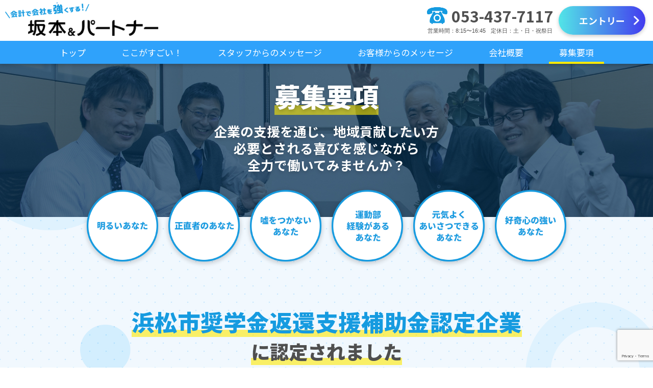

--- FILE ---
content_type: text/html; charset=UTF-8
request_url: https://www.net-bp-recruit.com/entry/
body_size: 12171
content:
<!DOCTYPE html>
<html lang="ja"
	prefix="og: https://ogp.me/ns#" >
<head>
<!-- Google Tag Manager -->
<script>(function(w,d,s,l,i){w[l]=w[l]||[];w[l].push({'gtm.start':
new Date().getTime(),event:'gtm.js'});var f=d.getElementsByTagName(s)[0],
j=d.createElement(s),dl=l!='dataLayer'?'&l='+l:'';j.async=true;j.src=
'https://www.googletagmanager.com/gtm.js?id='+i+dl;f.parentNode.insertBefore(j,f);
})(window,document,'script','dataLayer','GTM-5GJ88NF');</script>
<!-- End Google Tag Manager -->
<meta charset="utf-8">
<meta http-equiv="X-UA-Compatible" content="IE=Edge">
<link rel="icon" href="/favicon.ico">

<!-- SP -->
<meta name="viewport" content="width=device-width, minimum-scale=1.0, maximum-scale=1.0, user-scalable=no">
<meta name="format-detection" content="telephone=no">
<link rel="apple-touch-icon-precomposed" href="https://www.net-bp-recruit.com/contents/wp-content/themes/sakamoto/images/apple-touch-icon.png">
	
<!-- jQuery -->
<script src="https://www.net-bp-recruit.com/contents/wp-content/themes/sakamoto/js/plugin/jquery-3.5.1.min.js"></script>

<!-- font -->
<link href="https://fonts.googleapis.com/css?family=Noto+Sans+JP:400&amp;subset=japanese" rel="stylesheet">
<link href="https://fonts.googleapis.com/css?family=Noto+Sans+JP:700&amp;subset=japanese" rel="stylesheet">
<link href="https://fonts.googleapis.com/css?family=Noto+Sans+JP:900&amp;subset=japanese" rel="stylesheet">

<meta name="facebook-domain-verification" content="fkon7rc0jzf3qjdldpswfchcg6qhc4" />

<title>募集要項 | 税理士法人坂本＆パートナー</title>

		<!-- All in One SEO 4.8.2 - aioseo.com -->
	<meta name="description" content="静岡県浜松市の税理士法人坂本&amp;パートナーの採用・求人情報サイトです。求人応募をご検討の方々へ募集要項をご紹介いたします。" />
	<meta name="robots" content="max-image-preview:large" />
	<meta name="keywords" content="税理士法人,坂本&amp;パートナー,浜松市,税理士,公認会計士,転職,求人,未経験,中途,新卒,就職,仕事,募集,募集要項" />
	<link rel="canonical" href="https://www.net-bp-recruit.com/entry/" />
	<meta name="generator" content="All in One SEO (AIOSEO) 4.8.2" />
		<meta property="og:locale" content="ja_JP" />
		<meta property="og:site_name" content="税理士法人坂本＆パートナー" />
		<meta property="og:type" content="article" />
		<meta property="og:title" content="募集要項 | 税理士法人坂本＆パートナー" />
		<meta property="og:description" content="静岡県浜松市の税理士法人坂本&amp;パートナーの採用・求人情報サイトです。求人応募をご検討の方々へ募集要項をご紹介いたします。" />
		<meta property="og:url" content="https://www.net-bp-recruit.com/entry/" />
		<meta property="og:image" content="https://www.net-bp-recruit.com/contents/wp-content/uploads/ogp.png" />
		<meta property="og:image:secure_url" content="https://www.net-bp-recruit.com/contents/wp-content/uploads/ogp.png" />
		<meta property="og:image:width" content="1200" />
		<meta property="og:image:height" content="640" />
		<meta property="article:published_time" content="2020-08-21T04:53:22+00:00" />
		<meta property="article:modified_time" content="2026-01-14T05:49:45+00:00" />
		<meta name="twitter:card" content="summary" />
		<meta name="twitter:title" content="募集要項 | 税理士法人坂本＆パートナー" />
		<meta name="twitter:description" content="静岡県浜松市の税理士法人坂本&amp;パートナーの採用・求人情報サイトです。求人応募をご検討の方々へ募集要項をご紹介いたします。" />
		<meta name="twitter:image" content="https://www.net-bp-recruit.com/contents/wp-content/uploads/ogp.png" />
		<script type="application/ld+json" class="aioseo-schema">
			{"@context":"https:\/\/schema.org","@graph":[{"@type":"BreadcrumbList","@id":"https:\/\/www.net-bp-recruit.com\/entry\/#breadcrumblist","itemListElement":[{"@type":"ListItem","@id":"https:\/\/www.net-bp-recruit.com\/#listItem","position":1,"name":"\u5bb6","item":"https:\/\/www.net-bp-recruit.com\/","nextItem":{"@type":"ListItem","@id":"https:\/\/www.net-bp-recruit.com\/entry\/#listItem","name":"\u52df\u96c6\u8981\u9805"}},{"@type":"ListItem","@id":"https:\/\/www.net-bp-recruit.com\/entry\/#listItem","position":2,"name":"\u52df\u96c6\u8981\u9805","previousItem":{"@type":"ListItem","@id":"https:\/\/www.net-bp-recruit.com\/#listItem","name":"\u5bb6"}}]},{"@type":"Organization","@id":"https:\/\/www.net-bp-recruit.com\/#organization","name":"\u7a0e\u7406\u58eb\u6cd5\u4eba \u5742\u672c\uff06\u30d1\u30fc\u30c8\u30ca\u30fc","description":"\u6d5c\u677e\u3067\u4e00\u756a\u4f01\u696d\u3092\u5143\u6c17\u306b\u3059\u308b\u4f1a\u8a08\u4e8b\u52d9\u6240\u306e\u5c31\u6d3b\u30fb\u6c42\u4eba\u30b5\u30a4\u30c8","url":"https:\/\/www.net-bp-recruit.com\/"},{"@type":"WebPage","@id":"https:\/\/www.net-bp-recruit.com\/entry\/#webpage","url":"https:\/\/www.net-bp-recruit.com\/entry\/","name":"\u52df\u96c6\u8981\u9805 | \u7a0e\u7406\u58eb\u6cd5\u4eba\u5742\u672c\uff06\u30d1\u30fc\u30c8\u30ca\u30fc","description":"\u9759\u5ca1\u770c\u6d5c\u677e\u5e02\u306e\u7a0e\u7406\u58eb\u6cd5\u4eba\u5742\u672c&\u30d1\u30fc\u30c8\u30ca\u30fc\u306e\u63a1\u7528\u30fb\u6c42\u4eba\u60c5\u5831\u30b5\u30a4\u30c8\u3067\u3059\u3002\u6c42\u4eba\u5fdc\u52df\u3092\u3054\u691c\u8a0e\u306e\u65b9\u3005\u3078\u52df\u96c6\u8981\u9805\u3092\u3054\u7d39\u4ecb\u3044\u305f\u3057\u307e\u3059\u3002","inLanguage":"ja","isPartOf":{"@id":"https:\/\/www.net-bp-recruit.com\/#website"},"breadcrumb":{"@id":"https:\/\/www.net-bp-recruit.com\/entry\/#breadcrumblist"},"datePublished":"2020-08-21T13:53:22+09:00","dateModified":"2026-01-14T14:49:45+09:00"},{"@type":"WebSite","@id":"https:\/\/www.net-bp-recruit.com\/#website","url":"https:\/\/www.net-bp-recruit.com\/","name":"\u7a0e\u7406\u58eb\u6cd5\u4eba\u5742\u672c\uff06\u30d1\u30fc\u30c8\u30ca\u30fc","description":"\u6d5c\u677e\u3067\u4e00\u756a\u4f01\u696d\u3092\u5143\u6c17\u306b\u3059\u308b\u4f1a\u8a08\u4e8b\u52d9\u6240\u306e\u5c31\u6d3b\u30fb\u6c42\u4eba\u30b5\u30a4\u30c8","inLanguage":"ja","publisher":{"@id":"https:\/\/www.net-bp-recruit.com\/#organization"}}]}
		</script>
		<!-- All in One SEO -->

<link rel='stylesheet' id='wp-block-library-css' href='https://www.net-bp-recruit.com/contents/wp-includes/css/dist/block-library/style.min.css?ver=1738714983' type='text/css' media='all' />
<style id='classic-theme-styles-inline-css' type='text/css'>
/*! This file is auto-generated */
.wp-block-button__link{color:#fff;background-color:#32373c;border-radius:9999px;box-shadow:none;text-decoration:none;padding:calc(.667em + 2px) calc(1.333em + 2px);font-size:1.125em}.wp-block-file__button{background:#32373c;color:#fff;text-decoration:none}
</style>
<style id='global-styles-inline-css' type='text/css'>
body{--wp--preset--color--black: #000000;--wp--preset--color--cyan-bluish-gray: #abb8c3;--wp--preset--color--white: #ffffff;--wp--preset--color--pale-pink: #f78da7;--wp--preset--color--vivid-red: #cf2e2e;--wp--preset--color--luminous-vivid-orange: #ff6900;--wp--preset--color--luminous-vivid-amber: #fcb900;--wp--preset--color--light-green-cyan: #7bdcb5;--wp--preset--color--vivid-green-cyan: #00d084;--wp--preset--color--pale-cyan-blue: #8ed1fc;--wp--preset--color--vivid-cyan-blue: #0693e3;--wp--preset--color--vivid-purple: #9b51e0;--wp--preset--gradient--vivid-cyan-blue-to-vivid-purple: linear-gradient(135deg,rgba(6,147,227,1) 0%,rgb(155,81,224) 100%);--wp--preset--gradient--light-green-cyan-to-vivid-green-cyan: linear-gradient(135deg,rgb(122,220,180) 0%,rgb(0,208,130) 100%);--wp--preset--gradient--luminous-vivid-amber-to-luminous-vivid-orange: linear-gradient(135deg,rgba(252,185,0,1) 0%,rgba(255,105,0,1) 100%);--wp--preset--gradient--luminous-vivid-orange-to-vivid-red: linear-gradient(135deg,rgba(255,105,0,1) 0%,rgb(207,46,46) 100%);--wp--preset--gradient--very-light-gray-to-cyan-bluish-gray: linear-gradient(135deg,rgb(238,238,238) 0%,rgb(169,184,195) 100%);--wp--preset--gradient--cool-to-warm-spectrum: linear-gradient(135deg,rgb(74,234,220) 0%,rgb(151,120,209) 20%,rgb(207,42,186) 40%,rgb(238,44,130) 60%,rgb(251,105,98) 80%,rgb(254,248,76) 100%);--wp--preset--gradient--blush-light-purple: linear-gradient(135deg,rgb(255,206,236) 0%,rgb(152,150,240) 100%);--wp--preset--gradient--blush-bordeaux: linear-gradient(135deg,rgb(254,205,165) 0%,rgb(254,45,45) 50%,rgb(107,0,62) 100%);--wp--preset--gradient--luminous-dusk: linear-gradient(135deg,rgb(255,203,112) 0%,rgb(199,81,192) 50%,rgb(65,88,208) 100%);--wp--preset--gradient--pale-ocean: linear-gradient(135deg,rgb(255,245,203) 0%,rgb(182,227,212) 50%,rgb(51,167,181) 100%);--wp--preset--gradient--electric-grass: linear-gradient(135deg,rgb(202,248,128) 0%,rgb(113,206,126) 100%);--wp--preset--gradient--midnight: linear-gradient(135deg,rgb(2,3,129) 0%,rgb(40,116,252) 100%);--wp--preset--font-size--small: 13px;--wp--preset--font-size--medium: 20px;--wp--preset--font-size--large: 36px;--wp--preset--font-size--x-large: 42px;--wp--preset--spacing--20: 0.44rem;--wp--preset--spacing--30: 0.67rem;--wp--preset--spacing--40: 1rem;--wp--preset--spacing--50: 1.5rem;--wp--preset--spacing--60: 2.25rem;--wp--preset--spacing--70: 3.38rem;--wp--preset--spacing--80: 5.06rem;--wp--preset--shadow--natural: 6px 6px 9px rgba(0, 0, 0, 0.2);--wp--preset--shadow--deep: 12px 12px 50px rgba(0, 0, 0, 0.4);--wp--preset--shadow--sharp: 6px 6px 0px rgba(0, 0, 0, 0.2);--wp--preset--shadow--outlined: 6px 6px 0px -3px rgba(255, 255, 255, 1), 6px 6px rgba(0, 0, 0, 1);--wp--preset--shadow--crisp: 6px 6px 0px rgba(0, 0, 0, 1);}:where(.is-layout-flex){gap: 0.5em;}:where(.is-layout-grid){gap: 0.5em;}body .is-layout-flow > .alignleft{float: left;margin-inline-start: 0;margin-inline-end: 2em;}body .is-layout-flow > .alignright{float: right;margin-inline-start: 2em;margin-inline-end: 0;}body .is-layout-flow > .aligncenter{margin-left: auto !important;margin-right: auto !important;}body .is-layout-constrained > .alignleft{float: left;margin-inline-start: 0;margin-inline-end: 2em;}body .is-layout-constrained > .alignright{float: right;margin-inline-start: 2em;margin-inline-end: 0;}body .is-layout-constrained > .aligncenter{margin-left: auto !important;margin-right: auto !important;}body .is-layout-constrained > :where(:not(.alignleft):not(.alignright):not(.alignfull)){max-width: var(--wp--style--global--content-size);margin-left: auto !important;margin-right: auto !important;}body .is-layout-constrained > .alignwide{max-width: var(--wp--style--global--wide-size);}body .is-layout-flex{display: flex;}body .is-layout-flex{flex-wrap: wrap;align-items: center;}body .is-layout-flex > *{margin: 0;}body .is-layout-grid{display: grid;}body .is-layout-grid > *{margin: 0;}:where(.wp-block-columns.is-layout-flex){gap: 2em;}:where(.wp-block-columns.is-layout-grid){gap: 2em;}:where(.wp-block-post-template.is-layout-flex){gap: 1.25em;}:where(.wp-block-post-template.is-layout-grid){gap: 1.25em;}.has-black-color{color: var(--wp--preset--color--black) !important;}.has-cyan-bluish-gray-color{color: var(--wp--preset--color--cyan-bluish-gray) !important;}.has-white-color{color: var(--wp--preset--color--white) !important;}.has-pale-pink-color{color: var(--wp--preset--color--pale-pink) !important;}.has-vivid-red-color{color: var(--wp--preset--color--vivid-red) !important;}.has-luminous-vivid-orange-color{color: var(--wp--preset--color--luminous-vivid-orange) !important;}.has-luminous-vivid-amber-color{color: var(--wp--preset--color--luminous-vivid-amber) !important;}.has-light-green-cyan-color{color: var(--wp--preset--color--light-green-cyan) !important;}.has-vivid-green-cyan-color{color: var(--wp--preset--color--vivid-green-cyan) !important;}.has-pale-cyan-blue-color{color: var(--wp--preset--color--pale-cyan-blue) !important;}.has-vivid-cyan-blue-color{color: var(--wp--preset--color--vivid-cyan-blue) !important;}.has-vivid-purple-color{color: var(--wp--preset--color--vivid-purple) !important;}.has-black-background-color{background-color: var(--wp--preset--color--black) !important;}.has-cyan-bluish-gray-background-color{background-color: var(--wp--preset--color--cyan-bluish-gray) !important;}.has-white-background-color{background-color: var(--wp--preset--color--white) !important;}.has-pale-pink-background-color{background-color: var(--wp--preset--color--pale-pink) !important;}.has-vivid-red-background-color{background-color: var(--wp--preset--color--vivid-red) !important;}.has-luminous-vivid-orange-background-color{background-color: var(--wp--preset--color--luminous-vivid-orange) !important;}.has-luminous-vivid-amber-background-color{background-color: var(--wp--preset--color--luminous-vivid-amber) !important;}.has-light-green-cyan-background-color{background-color: var(--wp--preset--color--light-green-cyan) !important;}.has-vivid-green-cyan-background-color{background-color: var(--wp--preset--color--vivid-green-cyan) !important;}.has-pale-cyan-blue-background-color{background-color: var(--wp--preset--color--pale-cyan-blue) !important;}.has-vivid-cyan-blue-background-color{background-color: var(--wp--preset--color--vivid-cyan-blue) !important;}.has-vivid-purple-background-color{background-color: var(--wp--preset--color--vivid-purple) !important;}.has-black-border-color{border-color: var(--wp--preset--color--black) !important;}.has-cyan-bluish-gray-border-color{border-color: var(--wp--preset--color--cyan-bluish-gray) !important;}.has-white-border-color{border-color: var(--wp--preset--color--white) !important;}.has-pale-pink-border-color{border-color: var(--wp--preset--color--pale-pink) !important;}.has-vivid-red-border-color{border-color: var(--wp--preset--color--vivid-red) !important;}.has-luminous-vivid-orange-border-color{border-color: var(--wp--preset--color--luminous-vivid-orange) !important;}.has-luminous-vivid-amber-border-color{border-color: var(--wp--preset--color--luminous-vivid-amber) !important;}.has-light-green-cyan-border-color{border-color: var(--wp--preset--color--light-green-cyan) !important;}.has-vivid-green-cyan-border-color{border-color: var(--wp--preset--color--vivid-green-cyan) !important;}.has-pale-cyan-blue-border-color{border-color: var(--wp--preset--color--pale-cyan-blue) !important;}.has-vivid-cyan-blue-border-color{border-color: var(--wp--preset--color--vivid-cyan-blue) !important;}.has-vivid-purple-border-color{border-color: var(--wp--preset--color--vivid-purple) !important;}.has-vivid-cyan-blue-to-vivid-purple-gradient-background{background: var(--wp--preset--gradient--vivid-cyan-blue-to-vivid-purple) !important;}.has-light-green-cyan-to-vivid-green-cyan-gradient-background{background: var(--wp--preset--gradient--light-green-cyan-to-vivid-green-cyan) !important;}.has-luminous-vivid-amber-to-luminous-vivid-orange-gradient-background{background: var(--wp--preset--gradient--luminous-vivid-amber-to-luminous-vivid-orange) !important;}.has-luminous-vivid-orange-to-vivid-red-gradient-background{background: var(--wp--preset--gradient--luminous-vivid-orange-to-vivid-red) !important;}.has-very-light-gray-to-cyan-bluish-gray-gradient-background{background: var(--wp--preset--gradient--very-light-gray-to-cyan-bluish-gray) !important;}.has-cool-to-warm-spectrum-gradient-background{background: var(--wp--preset--gradient--cool-to-warm-spectrum) !important;}.has-blush-light-purple-gradient-background{background: var(--wp--preset--gradient--blush-light-purple) !important;}.has-blush-bordeaux-gradient-background{background: var(--wp--preset--gradient--blush-bordeaux) !important;}.has-luminous-dusk-gradient-background{background: var(--wp--preset--gradient--luminous-dusk) !important;}.has-pale-ocean-gradient-background{background: var(--wp--preset--gradient--pale-ocean) !important;}.has-electric-grass-gradient-background{background: var(--wp--preset--gradient--electric-grass) !important;}.has-midnight-gradient-background{background: var(--wp--preset--gradient--midnight) !important;}.has-small-font-size{font-size: var(--wp--preset--font-size--small) !important;}.has-medium-font-size{font-size: var(--wp--preset--font-size--medium) !important;}.has-large-font-size{font-size: var(--wp--preset--font-size--large) !important;}.has-x-large-font-size{font-size: var(--wp--preset--font-size--x-large) !important;}
.wp-block-navigation a:where(:not(.wp-element-button)){color: inherit;}
:where(.wp-block-post-template.is-layout-flex){gap: 1.25em;}:where(.wp-block-post-template.is-layout-grid){gap: 1.25em;}
:where(.wp-block-columns.is-layout-flex){gap: 2em;}:where(.wp-block-columns.is-layout-grid){gap: 2em;}
.wp-block-pullquote{font-size: 1.5em;line-height: 1.6;}
</style>
<link rel='stylesheet' id='contact-form-7-css' href='https://www.net-bp-recruit.com/contents/wp-content/plugins/contact-form-7/includes/css/styles.css?ver=5.9.7' type='text/css' media='all' />
<link rel='stylesheet' id='reset-css' href='https://www.net-bp-recruit.com/contents/wp-content/themes/sakamoto/css/reset.css?ver=1738714983' type='text/css' media='all' />
<link rel='stylesheet' id='style-css' href='https://www.net-bp-recruit.com/contents/wp-content/themes/sakamoto/style.css?ver=1738714983' type='text/css' media='all' />
<link rel='stylesheet' id='scommon-css' href='https://www.net-bp-recruit.com/contents/wp-content/themes/sakamoto/css/common.css?ver=1738714983' type='text/css' media='all' />
<link rel='stylesheet' id='pagecss-css' href='https://www.net-bp-recruit.com/contents/wp-content/themes/sakamoto/css/entry_index.css?ver=1738714983' type='text/css' media='all' />
<link rel="https://api.w.org/" href="https://www.net-bp-recruit.com/wp-json/" /><link rel="alternate" type="application/json" href="https://www.net-bp-recruit.com/wp-json/wp/v2/pages/19" /><link rel='shortlink' href='https://www.net-bp-recruit.com/?p=19' />
<link rel="alternate" type="application/json+oembed" href="https://www.net-bp-recruit.com/wp-json/oembed/1.0/embed?url=https%3A%2F%2Fwww.net-bp-recruit.com%2Fentry%2F" />
<link rel="alternate" type="text/xml+oembed" href="https://www.net-bp-recruit.com/wp-json/oembed/1.0/embed?url=https%3A%2F%2Fwww.net-bp-recruit.com%2Fentry%2F&#038;format=xml" />
<link rel="icon" href="https://www.net-bp-recruit.com/contents/wp-content/uploads/apple-touch-icon-150x150.png" sizes="32x32" />
<link rel="icon" href="https://www.net-bp-recruit.com/contents/wp-content/uploads/apple-touch-icon.png" sizes="192x192" />
<link rel="apple-touch-icon" href="https://www.net-bp-recruit.com/contents/wp-content/uploads/apple-touch-icon.png" />
<meta name="msapplication-TileImage" content="https://www.net-bp-recruit.com/contents/wp-content/uploads/apple-touch-icon.png" />
		<style type="text/css" id="wp-custom-css">
			.your-youken label,
.your-jidousya label{
    color: #169be0;
    font-weight: 900;
}
.your-youken input,
.your-jidousya input{
    width: initial!important;
}
@media screen and (min-width:769px){
	.your-youken label,
	.your-jidousya label{
    font-size: 1.2vw;
  }
  .your-youken input,
  .your-jidousya input{
    transform: scale(2);
  }
}

.pt3{
    padding-top: 3vw!important;
}


/*.table_design_1*/
.table_design_1 .detailBox{
	background-color: white;
	border: solid 0.3vw #169be0;
	border-radius: 2vw;
	overflow: hidden;
	display: block;
	box-sizing: border-box;
	box-shadow: 0px 3px 7px 0 rgba(0, 0, 0, 0.2);
}
.table_design_1 .detailBox tr + tr{
	border-top: solid 1px rgba(22, 155, 224, 0.3);
}
.table_design_1 .detailBox tr th{
	color: #169be0;
	font-size: 1.4vw;
	font-weight: 900;
	background-color: #e5f6ff;
	padding: 1.3vw;
	width: 16%;
	vertical-align: middle;
}
.table_design_1 .detailBox tr td{
	padding: 1.3vw;
	color: #4f4f4f;
}
@media screen and (max-width: 1200px) and (min-width: 769px){
	.table_design_1 .detailBox tr th{
		font-size: 1.8vw;
		padding: 1.5vw;
	}
	.table_design_1 .detailBox tr td{
		padding: 1.5vw;
	}
}
@media screen and (max-width:768px){
	.table_design_1 .detailBox{
		border: solid 0.5vw #169be0;
		border-radius: 3vw;
	}
	.table_design_1 .detailBox tr th{
		font-size: 3.4vw;
		padding: 2.6vw;
		width: 26%;
	}
	.table_design_1 .detailBox tr td{
		padding: 2.6vw;
	}
}

.mt1{
	margin-top: 1em!important;
}
.border-none{
	border: none!important;
}


.front42 h3 {
    position: absolute;
    top: 30%;
    left: 0;
    right: 0;
    color: #fff;
}
.front42 h3 .txtLine strong {
    font-size: 120%;
    color: #ffea00;
}

.newentry a{
    background: linear-gradient(to right, #52e5e7 0%,#433cef 100%)!important;
}

.rikunabi_btntxt{
	color: #fff;
}
.rikunabi_btntxt strong{
	color: #ffeb3c!important;
}

.front_uij,
.front_fv_line a{
	border-radius: 20px;
	padding: 0.5em;
	text-align: center;
	color: #169be0;
	font-weight: 700;
	font-size: 1.6vw;
	margin: 2vw auto 0;
	display: block !important;
	border: 3px solid #fff;
	max-width: 100%;
	white-space: initial;
	background-color: #fff;
}
.front_fv_line a{
	background: linear-gradient(to right, #06c755, green 100%) !important;
	color: #fff;
	border: none;
	margin: 1em auto;
	font-size: 2vw;
}

@media screen and (max-width: 1024px) and (min-width: 971px){
	header .inner .headerTxt {
		font-size: 11px;
	}
/*	.front_uij{
		font-size: 3vw;
	}
	.front_fv_line a{
		font-size: 4vw;
	}*/
}

@media screen and (min-width:769px){
	.newentry {
		margin-right: 0.4vw;
	}
	.front_uij,
	.front_fv_line a{
		width: 60%;
	}
}

@media screen and (max-width: 768px){
    .front42 .contentWrap h3 {
        font-size: 5vw;
        white-space: initial;
    }
	.fs8 {
		font-size: 8vw!important;
		white-space: initial;
	}
	.front_uij{
		font-size: 3.4vw;
	}
	.front_fv_line a{
		font-size: 4.4vw;
	}
}



.entryBtn_cmn a{
	background: linear-gradient(135deg, #ff7d43 0%,#ff2965 100%);
	padding: 1.5vw 2vw 1.8vw;
	border-radius: 2vw;
	box-shadow: 0px 3px 7px 0 rgba(0, 0, 0, 0.2);
	display: block;
	text-align: center;
	overflow: hidden;
	position: relative;
}
.entryBtn_cmn a img{
	width: 50%;
	position: relative;
	z-index: 1;
}
.entryBtn_cmn a .btn{
	width: 15vw;
	margin: 1vw auto 0;
	border-radius: 100px;
	background-color: #ffeb3c;
	position: relative;
	height: 3.5vw;
	display: flex;
	justify-content: center;
	align-items: center;
	overflow: hidden;
}
.entryBtn_cmn a .btn:before{
	content: "";
	background: url("../images/entry_index/icon_blank.png") center no-repeat;
	background-size: contain;
	position: absolute;
	top: calc(50% - 0.5vw);
	right: 8%;
	width: 1.6vw;
	height: 1vw;
	z-index: 1;
}
.entryBtn_cmn a .btn .txt{
	align-items: center;
	font-weight: 900;
	font-size: 1.3vw;
	color: #343434;
	position: relative;
	z-index: 1;
}
@media screen and (min-width:769px){
	.entryBtn_cmn a:before,
	.entryBtn_cmn a:hover:before,
	.entryBtn_cmn a .btn:after,
	.entryBtn_cmn a:hover .btn:after{
		transition: 0.3s cubic-bezier(0, 0, 0.58, 1);
	}
	.entryBtn_cmn a:before{
		content: "";
		position: absolute;
		top: 0;
		left: 0;
		width: 100%;
		height: 100%;
		background: linear-gradient(to right, #ffe743 0%,#ffc543 100%);
		opacity: 0;
	}
	.entryBtn_cmn a:hover:before{
		opacity: 0.3;
	}
	.entryBtn_cmn a .btn:after{
		content: "";
		position: absolute;
		top: 0;
		left: 0;
		width: 100%;
		height: 100%;
		background-color: white;
		opacity: 0;
	}
	.entryBtn_cmn a:hover .btn:after{
		opacity: 1;
	}
}
@media screen and (max-width: 1200px) and (min-width: 769px){
	.entryBtn_cmn a .btn{
		width: 20vw;
		height: 4.5vw;
	}
	.entryBtn_cmn a .btn:before{
		top: calc(50% - 0.75vw);
		width: 2vw;
		height: 1.5vw;
	}
	.entryBtn_cmn a .btn .txt{
		font-size: 1.7vw;
	}
}
@media screen and (max-width:768px){
	#content03{
		margin: 10vw 0;
	}
	.entryBtn_cmn a{
		border-radius: 3vw;
		padding: 3vw;
	}
	.entryBtn_cmn a img{
		width: 75%;
	}
	.entryBtn_cmn a .btn{
		width: 34vw;
		height: 8vw;
		margin-top: 2vw;
	}
	.entryBtn_cmn a .btn:before{
		top: calc(50% - 1vw);
		width: 3.2vw;
		height: 2vw;
	}
	.entryBtn_cmn a .btn .txt{
		font-size: 3.2vw;
	}
}
/*スタッフページ*/
.staff_short_movie {
	padding: 1em;
	background: #fff;
	border-radius: 10px;
	box-shadow: 0px 3px 11px -5px #00000024;
	height: 100%;
}

.staff_short_movie h3 {
	white-space: wrap!important;
	margin-bottom: 0.8em;
}

.staff_short_movie iframe{
	width: 100%;
}
/*スタッフページ end*/

#oubo{
	margin-top: -150px;
	padding-top: 150px;
}		</style>
		</head>
	
<body id="entryIndex" class="page-template-default page page-id-19 entry">
<!-- Google Tag Manager (noscript) -->
<noscript><iframe src="https://www.googletagmanager.com/ns.html?id=GTM-5GJ88NF"
height="0" width="0" style="display:none;visibility:hidden"></iframe></noscript>
<!-- End Google Tag Manager (noscript) -->
<header>
	<div class="inner">
		<h1>
			<a href="/">
				<img src="https://www.net-bp-recruit.com/contents/wp-content/themes/sakamoto/images/common/headerlogo.png" alt="会計で会社を強くする！ 坂本＆パートナー">
			</a>
		</h1>
		<p class="headerTxt tb_non">
			浜松で一番企業を<br class="pc_non">元気にする<br class="tb_non sp_non">会計事務所の<br class="pc_non">就活・求人サイト
		</p>
		<div class="contactBtnWrap">
			<div class="telBtn sp_non">
				<a href="tel:053-437-7117">
					<div class="numberWrap">
						<i>
							<img src="https://www.net-bp-recruit.com/contents/wp-content/themes/sakamoto/images/common/icon_tel01.png" alt="" class="sp_non">
							<img src="https://www.net-bp-recruit.com/contents/wp-content/themes/sakamoto/images/common/icon_tel02.png" alt="" class="pc_non tb_non">
						</i>
						<p class="number"><span class="sp_non">053-437-7117</span><span class="pc_non tb_non">お問い合わせ</span></p>
					</div>
					<div class="infoWrap">
						<p class="txt time">営業時間：8:15〜16:45</p>
						<p class="txt holiday">定休日：土・日・祝祭日</p>
					</div>
				</a>
			</div>
			<div class="entryBtn newentry">
				<a href="https://www.net-bp-recruit.com/entry/#oubo" target="_blank" rel="noopener noreferrer"><p class="txt">エントリー</p></a>
			</div>
			<div class="entryBtn bg-line pc_non tb_non">
				<a href="https://lin.ee/ODupUYi" target="_blank" rel="noopener noreferrer"><p class="txt">LINEで簡単<br>会社説明会</p></a>
			</div>
		</div>
	</div>
	<div class="navBtn">
		<span></span>
		<span></span>
		<span></span>
		<p>メニュー</p>
	</div>
	<nav>
		<ul class="menuWrap">
			<li>
				<a href="/">トップ</a>
			</li>
			<li>
				<a href="/amazing/">ここがすごい！</a>
			</li>
			<li>
				<a href="/staff/">スタッフからのメッセージ</a>
			</li>
			<li>
				<a href="/customer/">お客様からのメッセージ</a>
			</li>
			<li>
				<a href="/corp/">会社概要</a>
			</li>
			<li class="active">
				<a href="/entry/">募集要項</a>
			</li>
		</ul>
	</nav>
</header>
<div id="wrapper">
    
<main>
	<div class="inner">
		<h2 class="scrollAnim" style="opacity: 1; transform: translate(0px, 0px) scale(1);">
			<span class="txtLine">募集要項</span>
		</h2>
		<p class="lead scrollAnim" style="opacity: 1; transform: translate(0px, 0px) scale(1);">企業の支援を通じ、地域貢献したい方<br>
必要とされる喜びを感じながら<br>
全力で働いてみませんか？</p>
		<ul class="featureList staggerAnim">
			<li style="opacity: 1; transform: translate(0px, 0px) scale(1); transition-delay: 0s;">
				<img decoding="async" src="/contents/wp-content/themes/sakamoto/images/entry_index/main_feature01.png" alt="明るいあなた">
			</li>
			<li style="opacity: 1; transform: translate(0px, 0px) scale(1); transition-delay: 0.125s;">
				<img decoding="async" src="/contents/wp-content/themes/sakamoto/images/entry_index/main_feature02.png" alt="正直者のあなた">
			</li>
			<li style="opacity: 1; transform: translate(0px, 0px) scale(1); transition-delay: 0.25s;">
				<img decoding="async" src="/contents/wp-content/themes/sakamoto/images/entry_index/main_feature03.png" alt="嘘をつかないあなた">
			</li>
			<li style="opacity: 1; transform: translate(0px, 0px) scale(1); transition-delay: 0.375s;">
				<img decoding="async" src="/contents/wp-content/themes/sakamoto/images/entry_index/main_feature04.png" alt="運動部経験があるあなた">
			</li>
			<li style="opacity: 1; transform: translate(0px, 0px) scale(1); transition-delay: 0.5s;">
				<img decoding="async" src="/contents/wp-content/themes/sakamoto/images/entry_index/main_feature05.png" alt="元気よくあいさつできるあなた">
			</li>
			<li style="opacity: 1; transform: translate(0px, 0px) scale(1); transition-delay: 0.625s;">
				<img decoding="async" src="/contents/wp-content/themes/sakamoto/images/entry_index/main_feature06.png" alt="好奇心の強いあなた">
			</li>
		</ul>
	</div>
</main>
<section id="content_shogakukin" class="contentWrap">
	<div class="inner">
		<h3 class="scrollAnim" style="opacity: 1;transform: translate(0px, 0px) scale(1);"><span class="txtLine">
			<strong>浜松市奨学金返還支援<br class="pc_non tb_non">補助金認定企業</strong><br>に認定されました</span>
		</h3>
		<ul class="featureList">
			<li class="box scrollAnim" style="opacity: 1; transform: translate(0px, 0px) scale(1);">
				<figure>
					<img decoding="async" src="/contents/wp-content/uploads/content00_img01.jpg" alt="浜松市奨学金返還支援補助金認定企業 坂本＆パートナー">
				</figure>
				<div class="txtBox">
					
					<p class="txt text_mb">浜松市では、学生時代に貸与型奨学金を利用し、市内の中小企業に就職した新卒者（既卒3年未満を含む）の方々に対して、奨学金の返還支援を行います。 </p>

<p class="txt text_mb">奨学金の返還支援は、<strong>年間最大18万円を3年間（最大54万円）。</strong><br class="sp_non">
2022年3月卒業予定者で認定企業へ2022年4月に正社員として就職し、浜松市内に居住した方が対象です。 </p>

<p class="txt text_mb">坂本＆パートナーはこの「浜松市奨学金返還支援補助金認定企業」に認定されています。 </p>
				</div>
			</li>

		</ul>
	</div>
</section>
<section id="content01" class="contentWrap">
	<div class="inner">
		<h3 class="scrollAnim" style="opacity: 1; transform: translate(0px, 0px) scale(1);"><span class="txtLine">僕たちも<strong>あなた</strong>に会えるのを<br class="pc_non tb_non">楽しみにしています！</span></h3>
		<ul class="messageList staggerAnim">
			<li style="opacity: 1; transform: translate(0px, 0px) scale(1); transition-delay: 0s;">
				<div class="txtBox">
					<h4>一緒に<br>頑張ってほしい！</h4>
					<p class="txt">経営者の方の役に立ちたい人や学びたい人にはとてもいい職場だと思います。</p>
				</div>
				<figure>
					<img decoding="async" src="/contents/wp-content/uploads/content01_img01-2.jpg" alt="">
				</figure>
			</li>
			<li style="opacity: 1; transform: translate(0px, 0px) scale(1); transition-delay: 0.125s;">
				<div class="txtBox">
					<h4>働きやすい環境も<br>魅力！</h4>
					<p class="txt">たくさんのお客様と会えるこの仕事はどんな人柄の人でも合う仕事だと思います。</p>
				</div>
				<figure>
					<img decoding="async" src="/contents/wp-content/themes/sakamoto/images/entry_index/content01_img02.jpg" alt="">
				</figure>
			</li>
			<li style="opacity: 1; transform: translate(0px, 0px) scale(1); transition-delay: 0.25s;">
				<div class="txtBox">
					<h4>役目を果たせる<br>喜びを感じる</h4>
					<p class="txt">信頼をしていただいて、心を開いていただいているように思えてこの仕事にやりがいを感じています。</p>
				</div>
				<figure>
					<img decoding="async" src="/contents/wp-content/themes/sakamoto/images/entry_index/content01_img03.jpg" alt="">
				</figure>
			</li>
			<li style="opacity: 1; transform: translate(0px, 0px) scale(1); transition-delay: 0.375s;">
				<div class="txtBox">
					<h4>“事務所”という<br>閉塞感がない</h4>
					<p class="txt">わからないことは先輩に聞ける、明るい雰囲気で気持ちよく仕事ができる、そんな環境が整っています。</p>
				</div>
				<figure>
					<img decoding="async" src="/contents/wp-content/themes/sakamoto/images/entry_index/content01_img04.jpg" alt="">
				</figure>
			</li>
		</ul>
	</div>
</section>



<section id="content02" class="contentWrap">
	<div id="oubo" class="inner">
		<h3 class="scrollAnim"><span class="txtLine"><strong>新卒・中途採用</strong>の応募はこちら！</span></h3>
		<ul class="entryBtnList">
<ul>  <li class="scrollAnim" style="opacity: 1; transform: translate(0px, 0px) scale(1);">		<a href="https://www.net-bp-recruit.com/entry/tax_accountant/">			<div class="txtWrap">				<h4>応募フォーム</h4>				<div class="detailWrap">					<p class="txt recruitmentNum">募集人数：5名</p>					<p class="txt salary">給与：大卒初任給　250,000円　～　（※想定年収　3,700,000円　～　）
中途採用の場合は。要相談。
上記額には固定残業代（90,000円、40時間以上分）を含みます。みなし時間は、各人の基本給の額により異なりますが、超過分は全額支給します。
（十分な時間分を設置していますので、超過することはほぼ無いとお考えください。）</p>				</div>				<div class="btn">					<p class="txt">応募する</p>				</div>			</div>			<div class="idealWrap">				<div class="txtBox">					<h5>こんな人材を<br class="sp_non">求めています！</h5>					<p class="txt">会社の今の課題解決や将来の夢の実現を、経営者と話し合う。<br>お客様から求められる仕事を楽しくしたい方、大歓迎！</p>				</div>			</div><div class="table_design_1 mt1">
		<table class="detailBox border-none">
			<tbody>
			<tr class="txtBox">
				<th>雇用形態</th>
				<td class="txt">正社員</td>
			</tr>
			<tr class="txtBox">
				<th>募集対象</th>
				<td class="txt">専門・短大以上</td>
			</tr>
			<tr class="txtBox">
				<th>勤務先</th>
				<td class="txt">〒433-8118　静岡県浜松市中央区高丘西2-9-27</td>
			</tr>
			<tr class="txtBox">
				<th>TEL</th>
				<td class="txt">053-437-7117</td>
			</tr>
			<tr class="txtBox">
				<th>勤務時間</th>
				<td class="txt">8:15〜16:45<br>休憩1時間<br>みなし残業制度採用　上記はみなし残業代を含む年収となります<br>残業は、各職員ごとに異なりますが、概ね月30時間程度です</td>
			</tr>
			<tr class="txtBox">
				<th>休日休暇</th>
				<td class="txt">土日祝祭日<br />
2025年年間休日：120日<br />
2025年長期休日：夏季休暇（5日間）、年末休暇（7日間）</td>
			</tr>
			<tr class="txtBox">
				<th>福利厚生</th>
				<td class="txt">健康保険、厚生年金、雇用保険、有給休暇、慶弔休暇、資格手当、通勤手当、社員旅行、健康診断、就業障害保障保険、重大疾病保障保険、退職金（3年〜）</td>
			</tr>
			<tr class="txtBox">
				<th>業務内容</th>
				<td class="txt">会計・税務を中心に、中小企業の経営のサポートを行います。</td>
			</tr>
			<tr class="txtBox">
				<th>経験・資格</th>
				<td class="txt">特になし（日商簿記検定2級以上、会計事務所勤務経験優遇）</td>
			</tr>
			<tr class="txtBox">
				<th>給与</th>
				<td class="txt">大卒初任給　250,000円　～　（※想定年収　3,700,000円　～　）<br />
中途採用の場合は。要相談。<br />
上記額には固定残業代（90,000円、40時間以上分）を含みます。みなし時間は、各人の基本給の額により異なりますが、超過分は全額支給します。<br />
（十分な時間分を設置していますので、超過することはほぼ無いとお考えください。）<br><br>
					■給与事例<br>
					令和6年実績（入社1年未満及び役員を除く）<br />
20代平均年収　 5,027,759円　(10名平均、平均勤続年数4年4ヶ月)<br />
30代平均年収　 7,779,272円　（12名平均、平均勤続年数8年11ヶ月）<br />
40代平均年収　10,296,545円　（6名平均、平均勤続年数14年2ヶ月）<br />
全社員平均年収　7,556,542円　32名平均</td>
			</tr>
			<tr class="txtBox">
				<th>職員の出身大学</th>
				<td class="txt">愛知大学4名、大阪大学1名、関西大1名、神奈川大1名、慶應義塾大2名、埼玉大学1名、静岡大学2名、静岡文化芸術大学1名、創価大1名、高崎経済大1名、拓殖大1名、中央大2名、東海大学1名、富山大1名、同志社大2名、日本大学2名、明治大1名、早稲田大2名</td>
			</tr>
		</tbody></table>
		<div class="btn_cmn"><p class="btn_cmn-txt">直接応募する</p></div>
	</div>		</a>	</li></ul>
		</ul>
	</div>
</section>



<!--
<section id="content03" class="contentWrap">
	<div class="inner">
		<div class="entryBtn scrollAnim newentry">
			<a href="https://job.mynavi.jp/25/pc/search/corp99412/outline.html" target="_blank" rel="noopener noreferrer">
				<h3 class="scrollAnim rikunabi_btntxt"><span class="txtLine">マイナビで<br class="pc_non"><strong>2025年3月新卒者</strong>の<br class="pc_non">エントリー</span></h3>
				<div class="btn">
					<p class="txt">詳細はこちら</p>
				</div>
			</a>
		</div>
	</div>
</section>
-->



<!--
<section id="content03" class="contentWrap">
	<div class="inner">
		<div class="entryBtn scrollAnim newentry">
			<a href="https://job.rikunabi.com/n/job_search/?kw=%E7%A8%8E%E7%90%86%E5%A3%AB%E6%B3%95%E4%BA%BA%E5%9D%82%E6%9C%AC%EF%BC%86%E3%83%91%E3%83%BC%E3%83%88%E3%83%8A%E3%83%BC" target="_blank" rel="noopener noreferrer">
				<h3 class="scrollAnim rikunabi_btntxt"><span class="txtLine">リクナビで<br class="pc_non"><strong>2027年3月新卒者</strong>の<br class="pc_non">エントリー</span></h3>
				<div class="btn">
					<p class="txt">詳細はこちら</p>
				</div>
			</a>
		</div>
	</div>
</section>
-->



<!--
<section id="content03" class="contentWrap">
	<div class="inner">
		<div class="entryBtn scrollAnim newentry">
			<a href="https://sizcari.jp/portal/company/50/main/" target="_blank" rel="noopener noreferrer">
				<h3 class="scrollAnim rikunabi_btntxt"><span class="txtLine">しずキャリで<br class="pc_non"><strong>2026年3月新卒者</strong>の<br class="pc_non">エントリー</span></h3>
				<div class="btn">
					<p class="txt">詳細はこちら</p>
				</div>
			</a>
		</div>
	</div>
</section>
-->



<!--
<section id="content03" class="contentWrap">
	<div class="inner">
		<div class="entryBtn scrollAnim newentry">
			<a href="https://job.mynavi.jp/25/pc/search/corp99412/outline.html" target="_blank" rel="noopener noreferrer">
				<h3 class="scrollAnim rikunabi_btntxt"><span class="txtLine">マイナビで<br class="pc_non"><strong>インターンシップ</strong>エントリー</span></h3>
				<div class="btn">
					<p class="txt">詳細はこちら</p>
				</div>
			</a>
		</div>
	</div>
</section>
-->



<!--
<section id="content03" class="contentWrap">
	<div class="inner">
		<div class="entryBtn scrollAnim">
			<a href="https://tenshoku.mynavi.jp/jobinfo-112021-2-4-1/" target="_blank" rel="noopener noreferrer">
				<h3 class="scrollAnim rikunabi_btntxt"><span class="txtLine"><strong>中途採用</strong>の応募はマイナビから！</span></h3>
				<div class="btn">
					<p class="txt">詳細はこちら</p>
				</div>
			</a>
		</div>
	</div>
</section>
-->



<!--
<section id="content03" class="contentWrap">
	<div class="inner">
		<h3 class="scrollAnim"><span class="txtLine"><strong>中途採用</strong>の応募はマイナビから！</span></h3>
		<div class="entryBtn scrollAnim">
			<a href="#" target="_blank" rel="noopener noreferrer">
				<img decoding="async" src="/contents/wp-content/themes/sakamoto/images/entry_index/logo_mynavi.jpg" alt="マイナビ2021">
				<div class="btn">
					<p class="txt">詳細はこちら</p>
				</div>
			</a>
		</div>
	</div>
</section>
-->



<!--
<section id="content03" class="contentWrap">
	<div class="inner">
		<div class="entryBtn scrollAnim">
			<a href="https://en-gage.net/user/apply/confirm/?work_id=442025&amp;aroute=1601&amp;foreign_flg=0" target="_blank" rel="noopener noreferrer">
				<h3 class="scrollAnim rikunabi_btntxt"><span class="txtLine">エンゲージで<br class="pc_non"><strong>中途採用</strong>のエントリー</span></h3>
				<div class="btn">
					<p class="txt">詳細はこちら</p>
				</div>
			</a>
		</div>
	</div>
</section>
-->



<!--
<section id="content03" class="contentWrap">
	<div class="inner">
		<div class="entryBtn scrollAnim">
			<a href="http://employment.en-japan.com/desc_1373207/" target="_blank" rel="noopener noreferrer">
				<h3 class="scrollAnim rikunabi_btntxt"><span class="txtLine">エン転職で<br class="pc_non"><strong>中途採用</strong>のエントリー</span></h3>
				<div class="btn">
					<p class="txt">詳細はこちら</p>
				</div>
			</a>
		</div>
	</div>
</section>
-->



<!--
<section id="content03" class="contentWrap">
	<div class="inner">
		<div class="entryBtn scrollAnim">
			<a href="https://www.net-bp-recruit.com/entry/tax_accountant/">
				<h3 class="scrollAnim rikunabi_btntxt"><span class="txtLine"><strong>中途採用</strong>のエントリー</span></h3>
				<div class="btn">
					<p class="txt">詳細はこちら</p>
				</div>
			</a>
		</div>
	</div>
</section>
-->

</div>
<footer>
	<div class="totopBtn">
		<a href="#">
			<img src="https://www.net-bp-recruit.com/contents/wp-content/themes/sakamoto/images/common/btn_totop.png" alt="ページトップへ戻る">
		</a>
	</div>
	<div class="inner">
		<div class="companyWrap">
			<div class="logoWrap">
				<h1>
					<a href="/">
						<img src="https://www.net-bp-recruit.com/contents/wp-content/themes/sakamoto/images/common/footerlogo.png" alt="税理士法人 坂本&amp;パートナー 株式会社 坂本＆パートナー">
					</a>
				</h1>
				<p class="footerTxt">
					浜松で一番企業を元気にする<br>
					会計事務所の就活・求人サイト
				</p>
			</div>
			<div class="infoWrap">
				<p class="txt corp">税理士法人 坂本＆パートナー<br>
					株式会社 坂本＆パートナー</p>
				<p class="txt adress">〒433-8118　静岡県浜松市中央区高丘西2-9-27</p>
				<p class="txt tel">TEL：053-437-7117</p>
				<p class="txt time">営業時間：8:15〜16:45</p>
				<p class="txt holiday">定休日：土・日・祝祭日</p>
			</div>
		</div>
		<div class="sitemapWrap">
			<ul class="sitemapList">
				<li>
					<a href="/">トップ</a>
				</li>
				<li>
					<a href="/amazing/">ここがすごい！</a>
				</li>
				<li>
					<a href="/staff/">スタッフからのメッセージ</a>
				</li>
				<li>
					<a href="/customer/">お客様からのメッセージ</a>
				</li>
				<li>
					<a href="/corp/">会社概要</a>
				</li>
				<li>
					<a href="/entry/">募集要項</a>
				</li>
				<li>
					<a href="/privacy/">プライバシーポリシー</a>
				</li>
			</ul>
		</div>
	</div>
	<div class="copyrightWrap">
		<p class="copyright">Copyright &copy; 2020 坂本＆パートナー All Rights Reserved.</p>
	</div>
</footer>

<script type="text/javascript" src="https://www.net-bp-recruit.com/contents/wp-includes/js/dist/vendor/wp-polyfill-inert.min.js?ver=3.1.2" id="wp-polyfill-inert-js"></script>
<script type="text/javascript" src="https://www.net-bp-recruit.com/contents/wp-includes/js/dist/vendor/regenerator-runtime.min.js?ver=0.14.0" id="regenerator-runtime-js"></script>
<script type="text/javascript" src="https://www.net-bp-recruit.com/contents/wp-includes/js/dist/vendor/wp-polyfill.min.js?ver=3.15.0" id="wp-polyfill-js"></script>
<script type="text/javascript" src="https://www.net-bp-recruit.com/contents/wp-includes/js/dist/hooks.min.js?ver=c6aec9a8d4e5a5d543a1" id="wp-hooks-js"></script>
<script type="text/javascript" src="https://www.net-bp-recruit.com/contents/wp-includes/js/dist/i18n.min.js?ver=7701b0c3857f914212ef" id="wp-i18n-js"></script>
<script type="text/javascript" id="wp-i18n-js-after">
/* <![CDATA[ */
wp.i18n.setLocaleData( { 'text direction\u0004ltr': [ 'ltr' ] } );
wp.i18n.setLocaleData( { 'text direction\u0004ltr': [ 'ltr' ] } );
/* ]]> */
</script>
<script type="text/javascript" src="https://www.net-bp-recruit.com/contents/wp-content/plugins/contact-form-7/includes/swv/js/index.js?ver=5.9.7" id="swv-js"></script>
<script type="text/javascript" id="contact-form-7-js-extra">
/* <![CDATA[ */
var wpcf7 = {"api":{"root":"https:\/\/www.net-bp-recruit.com\/wp-json\/","namespace":"contact-form-7\/v1"}};
/* ]]> */
</script>
<script type="text/javascript" id="contact-form-7-js-translations">
/* <![CDATA[ */
( function( domain, translations ) {
	var localeData = translations.locale_data[ domain ] || translations.locale_data.messages;
	localeData[""].domain = domain;
	wp.i18n.setLocaleData( localeData, domain );
} )( "contact-form-7", {"translation-revision-date":"2024-07-17 08:16:16+0000","generator":"GlotPress\/4.0.1","domain":"messages","locale_data":{"messages":{"":{"domain":"messages","plural-forms":"nplurals=1; plural=0;","lang":"ja_JP"},"This contact form is placed in the wrong place.":["\u3053\u306e\u30b3\u30f3\u30bf\u30af\u30c8\u30d5\u30a9\u30fc\u30e0\u306f\u9593\u9055\u3063\u305f\u4f4d\u7f6e\u306b\u7f6e\u304b\u308c\u3066\u3044\u307e\u3059\u3002"],"Error:":["\u30a8\u30e9\u30fc:"]}},"comment":{"reference":"includes\/js\/index.js"}} );
/* ]]> */
</script>
<script type="text/javascript" src="https://www.net-bp-recruit.com/contents/wp-content/plugins/contact-form-7/includes/js/index.js?ver=5.9.7" id="contact-form-7-js"></script>
<script type="text/javascript" src="https://www.google.com/recaptcha/api.js?render=6LeO9egqAAAAALtBYvCxRI3ZLHRfTkoc6J7m9lz9&amp;ver=3.0" id="google-recaptcha-js"></script>
<script type="text/javascript" id="wpcf7-recaptcha-js-extra">
/* <![CDATA[ */
var wpcf7_recaptcha = {"sitekey":"6LeO9egqAAAAALtBYvCxRI3ZLHRfTkoc6J7m9lz9","actions":{"homepage":"homepage","contactform":"contactform"}};
/* ]]> */
</script>
<script type="text/javascript" src="https://www.net-bp-recruit.com/contents/wp-content/plugins/contact-form-7/modules/recaptcha/index.js?ver=5.9.7" id="wpcf7-recaptcha-js"></script>
<script type="text/javascript" src="https://www.net-bp-recruit.com/contents/wp-content/themes/sakamoto/js/common.js?ver=6.4.7" id="scommon-js"></script>
	
</body>
</html>

--- FILE ---
content_type: text/html; charset=utf-8
request_url: https://www.google.com/recaptcha/api2/anchor?ar=1&k=6LeO9egqAAAAALtBYvCxRI3ZLHRfTkoc6J7m9lz9&co=aHR0cHM6Ly93d3cubmV0LWJwLXJlY3J1aXQuY29tOjQ0Mw..&hl=en&v=PoyoqOPhxBO7pBk68S4YbpHZ&size=invisible&anchor-ms=20000&execute-ms=30000&cb=mmujzc5thodw
body_size: 48867
content:
<!DOCTYPE HTML><html dir="ltr" lang="en"><head><meta http-equiv="Content-Type" content="text/html; charset=UTF-8">
<meta http-equiv="X-UA-Compatible" content="IE=edge">
<title>reCAPTCHA</title>
<style type="text/css">
/* cyrillic-ext */
@font-face {
  font-family: 'Roboto';
  font-style: normal;
  font-weight: 400;
  font-stretch: 100%;
  src: url(//fonts.gstatic.com/s/roboto/v48/KFO7CnqEu92Fr1ME7kSn66aGLdTylUAMa3GUBHMdazTgWw.woff2) format('woff2');
  unicode-range: U+0460-052F, U+1C80-1C8A, U+20B4, U+2DE0-2DFF, U+A640-A69F, U+FE2E-FE2F;
}
/* cyrillic */
@font-face {
  font-family: 'Roboto';
  font-style: normal;
  font-weight: 400;
  font-stretch: 100%;
  src: url(//fonts.gstatic.com/s/roboto/v48/KFO7CnqEu92Fr1ME7kSn66aGLdTylUAMa3iUBHMdazTgWw.woff2) format('woff2');
  unicode-range: U+0301, U+0400-045F, U+0490-0491, U+04B0-04B1, U+2116;
}
/* greek-ext */
@font-face {
  font-family: 'Roboto';
  font-style: normal;
  font-weight: 400;
  font-stretch: 100%;
  src: url(//fonts.gstatic.com/s/roboto/v48/KFO7CnqEu92Fr1ME7kSn66aGLdTylUAMa3CUBHMdazTgWw.woff2) format('woff2');
  unicode-range: U+1F00-1FFF;
}
/* greek */
@font-face {
  font-family: 'Roboto';
  font-style: normal;
  font-weight: 400;
  font-stretch: 100%;
  src: url(//fonts.gstatic.com/s/roboto/v48/KFO7CnqEu92Fr1ME7kSn66aGLdTylUAMa3-UBHMdazTgWw.woff2) format('woff2');
  unicode-range: U+0370-0377, U+037A-037F, U+0384-038A, U+038C, U+038E-03A1, U+03A3-03FF;
}
/* math */
@font-face {
  font-family: 'Roboto';
  font-style: normal;
  font-weight: 400;
  font-stretch: 100%;
  src: url(//fonts.gstatic.com/s/roboto/v48/KFO7CnqEu92Fr1ME7kSn66aGLdTylUAMawCUBHMdazTgWw.woff2) format('woff2');
  unicode-range: U+0302-0303, U+0305, U+0307-0308, U+0310, U+0312, U+0315, U+031A, U+0326-0327, U+032C, U+032F-0330, U+0332-0333, U+0338, U+033A, U+0346, U+034D, U+0391-03A1, U+03A3-03A9, U+03B1-03C9, U+03D1, U+03D5-03D6, U+03F0-03F1, U+03F4-03F5, U+2016-2017, U+2034-2038, U+203C, U+2040, U+2043, U+2047, U+2050, U+2057, U+205F, U+2070-2071, U+2074-208E, U+2090-209C, U+20D0-20DC, U+20E1, U+20E5-20EF, U+2100-2112, U+2114-2115, U+2117-2121, U+2123-214F, U+2190, U+2192, U+2194-21AE, U+21B0-21E5, U+21F1-21F2, U+21F4-2211, U+2213-2214, U+2216-22FF, U+2308-230B, U+2310, U+2319, U+231C-2321, U+2336-237A, U+237C, U+2395, U+239B-23B7, U+23D0, U+23DC-23E1, U+2474-2475, U+25AF, U+25B3, U+25B7, U+25BD, U+25C1, U+25CA, U+25CC, U+25FB, U+266D-266F, U+27C0-27FF, U+2900-2AFF, U+2B0E-2B11, U+2B30-2B4C, U+2BFE, U+3030, U+FF5B, U+FF5D, U+1D400-1D7FF, U+1EE00-1EEFF;
}
/* symbols */
@font-face {
  font-family: 'Roboto';
  font-style: normal;
  font-weight: 400;
  font-stretch: 100%;
  src: url(//fonts.gstatic.com/s/roboto/v48/KFO7CnqEu92Fr1ME7kSn66aGLdTylUAMaxKUBHMdazTgWw.woff2) format('woff2');
  unicode-range: U+0001-000C, U+000E-001F, U+007F-009F, U+20DD-20E0, U+20E2-20E4, U+2150-218F, U+2190, U+2192, U+2194-2199, U+21AF, U+21E6-21F0, U+21F3, U+2218-2219, U+2299, U+22C4-22C6, U+2300-243F, U+2440-244A, U+2460-24FF, U+25A0-27BF, U+2800-28FF, U+2921-2922, U+2981, U+29BF, U+29EB, U+2B00-2BFF, U+4DC0-4DFF, U+FFF9-FFFB, U+10140-1018E, U+10190-1019C, U+101A0, U+101D0-101FD, U+102E0-102FB, U+10E60-10E7E, U+1D2C0-1D2D3, U+1D2E0-1D37F, U+1F000-1F0FF, U+1F100-1F1AD, U+1F1E6-1F1FF, U+1F30D-1F30F, U+1F315, U+1F31C, U+1F31E, U+1F320-1F32C, U+1F336, U+1F378, U+1F37D, U+1F382, U+1F393-1F39F, U+1F3A7-1F3A8, U+1F3AC-1F3AF, U+1F3C2, U+1F3C4-1F3C6, U+1F3CA-1F3CE, U+1F3D4-1F3E0, U+1F3ED, U+1F3F1-1F3F3, U+1F3F5-1F3F7, U+1F408, U+1F415, U+1F41F, U+1F426, U+1F43F, U+1F441-1F442, U+1F444, U+1F446-1F449, U+1F44C-1F44E, U+1F453, U+1F46A, U+1F47D, U+1F4A3, U+1F4B0, U+1F4B3, U+1F4B9, U+1F4BB, U+1F4BF, U+1F4C8-1F4CB, U+1F4D6, U+1F4DA, U+1F4DF, U+1F4E3-1F4E6, U+1F4EA-1F4ED, U+1F4F7, U+1F4F9-1F4FB, U+1F4FD-1F4FE, U+1F503, U+1F507-1F50B, U+1F50D, U+1F512-1F513, U+1F53E-1F54A, U+1F54F-1F5FA, U+1F610, U+1F650-1F67F, U+1F687, U+1F68D, U+1F691, U+1F694, U+1F698, U+1F6AD, U+1F6B2, U+1F6B9-1F6BA, U+1F6BC, U+1F6C6-1F6CF, U+1F6D3-1F6D7, U+1F6E0-1F6EA, U+1F6F0-1F6F3, U+1F6F7-1F6FC, U+1F700-1F7FF, U+1F800-1F80B, U+1F810-1F847, U+1F850-1F859, U+1F860-1F887, U+1F890-1F8AD, U+1F8B0-1F8BB, U+1F8C0-1F8C1, U+1F900-1F90B, U+1F93B, U+1F946, U+1F984, U+1F996, U+1F9E9, U+1FA00-1FA6F, U+1FA70-1FA7C, U+1FA80-1FA89, U+1FA8F-1FAC6, U+1FACE-1FADC, U+1FADF-1FAE9, U+1FAF0-1FAF8, U+1FB00-1FBFF;
}
/* vietnamese */
@font-face {
  font-family: 'Roboto';
  font-style: normal;
  font-weight: 400;
  font-stretch: 100%;
  src: url(//fonts.gstatic.com/s/roboto/v48/KFO7CnqEu92Fr1ME7kSn66aGLdTylUAMa3OUBHMdazTgWw.woff2) format('woff2');
  unicode-range: U+0102-0103, U+0110-0111, U+0128-0129, U+0168-0169, U+01A0-01A1, U+01AF-01B0, U+0300-0301, U+0303-0304, U+0308-0309, U+0323, U+0329, U+1EA0-1EF9, U+20AB;
}
/* latin-ext */
@font-face {
  font-family: 'Roboto';
  font-style: normal;
  font-weight: 400;
  font-stretch: 100%;
  src: url(//fonts.gstatic.com/s/roboto/v48/KFO7CnqEu92Fr1ME7kSn66aGLdTylUAMa3KUBHMdazTgWw.woff2) format('woff2');
  unicode-range: U+0100-02BA, U+02BD-02C5, U+02C7-02CC, U+02CE-02D7, U+02DD-02FF, U+0304, U+0308, U+0329, U+1D00-1DBF, U+1E00-1E9F, U+1EF2-1EFF, U+2020, U+20A0-20AB, U+20AD-20C0, U+2113, U+2C60-2C7F, U+A720-A7FF;
}
/* latin */
@font-face {
  font-family: 'Roboto';
  font-style: normal;
  font-weight: 400;
  font-stretch: 100%;
  src: url(//fonts.gstatic.com/s/roboto/v48/KFO7CnqEu92Fr1ME7kSn66aGLdTylUAMa3yUBHMdazQ.woff2) format('woff2');
  unicode-range: U+0000-00FF, U+0131, U+0152-0153, U+02BB-02BC, U+02C6, U+02DA, U+02DC, U+0304, U+0308, U+0329, U+2000-206F, U+20AC, U+2122, U+2191, U+2193, U+2212, U+2215, U+FEFF, U+FFFD;
}
/* cyrillic-ext */
@font-face {
  font-family: 'Roboto';
  font-style: normal;
  font-weight: 500;
  font-stretch: 100%;
  src: url(//fonts.gstatic.com/s/roboto/v48/KFO7CnqEu92Fr1ME7kSn66aGLdTylUAMa3GUBHMdazTgWw.woff2) format('woff2');
  unicode-range: U+0460-052F, U+1C80-1C8A, U+20B4, U+2DE0-2DFF, U+A640-A69F, U+FE2E-FE2F;
}
/* cyrillic */
@font-face {
  font-family: 'Roboto';
  font-style: normal;
  font-weight: 500;
  font-stretch: 100%;
  src: url(//fonts.gstatic.com/s/roboto/v48/KFO7CnqEu92Fr1ME7kSn66aGLdTylUAMa3iUBHMdazTgWw.woff2) format('woff2');
  unicode-range: U+0301, U+0400-045F, U+0490-0491, U+04B0-04B1, U+2116;
}
/* greek-ext */
@font-face {
  font-family: 'Roboto';
  font-style: normal;
  font-weight: 500;
  font-stretch: 100%;
  src: url(//fonts.gstatic.com/s/roboto/v48/KFO7CnqEu92Fr1ME7kSn66aGLdTylUAMa3CUBHMdazTgWw.woff2) format('woff2');
  unicode-range: U+1F00-1FFF;
}
/* greek */
@font-face {
  font-family: 'Roboto';
  font-style: normal;
  font-weight: 500;
  font-stretch: 100%;
  src: url(//fonts.gstatic.com/s/roboto/v48/KFO7CnqEu92Fr1ME7kSn66aGLdTylUAMa3-UBHMdazTgWw.woff2) format('woff2');
  unicode-range: U+0370-0377, U+037A-037F, U+0384-038A, U+038C, U+038E-03A1, U+03A3-03FF;
}
/* math */
@font-face {
  font-family: 'Roboto';
  font-style: normal;
  font-weight: 500;
  font-stretch: 100%;
  src: url(//fonts.gstatic.com/s/roboto/v48/KFO7CnqEu92Fr1ME7kSn66aGLdTylUAMawCUBHMdazTgWw.woff2) format('woff2');
  unicode-range: U+0302-0303, U+0305, U+0307-0308, U+0310, U+0312, U+0315, U+031A, U+0326-0327, U+032C, U+032F-0330, U+0332-0333, U+0338, U+033A, U+0346, U+034D, U+0391-03A1, U+03A3-03A9, U+03B1-03C9, U+03D1, U+03D5-03D6, U+03F0-03F1, U+03F4-03F5, U+2016-2017, U+2034-2038, U+203C, U+2040, U+2043, U+2047, U+2050, U+2057, U+205F, U+2070-2071, U+2074-208E, U+2090-209C, U+20D0-20DC, U+20E1, U+20E5-20EF, U+2100-2112, U+2114-2115, U+2117-2121, U+2123-214F, U+2190, U+2192, U+2194-21AE, U+21B0-21E5, U+21F1-21F2, U+21F4-2211, U+2213-2214, U+2216-22FF, U+2308-230B, U+2310, U+2319, U+231C-2321, U+2336-237A, U+237C, U+2395, U+239B-23B7, U+23D0, U+23DC-23E1, U+2474-2475, U+25AF, U+25B3, U+25B7, U+25BD, U+25C1, U+25CA, U+25CC, U+25FB, U+266D-266F, U+27C0-27FF, U+2900-2AFF, U+2B0E-2B11, U+2B30-2B4C, U+2BFE, U+3030, U+FF5B, U+FF5D, U+1D400-1D7FF, U+1EE00-1EEFF;
}
/* symbols */
@font-face {
  font-family: 'Roboto';
  font-style: normal;
  font-weight: 500;
  font-stretch: 100%;
  src: url(//fonts.gstatic.com/s/roboto/v48/KFO7CnqEu92Fr1ME7kSn66aGLdTylUAMaxKUBHMdazTgWw.woff2) format('woff2');
  unicode-range: U+0001-000C, U+000E-001F, U+007F-009F, U+20DD-20E0, U+20E2-20E4, U+2150-218F, U+2190, U+2192, U+2194-2199, U+21AF, U+21E6-21F0, U+21F3, U+2218-2219, U+2299, U+22C4-22C6, U+2300-243F, U+2440-244A, U+2460-24FF, U+25A0-27BF, U+2800-28FF, U+2921-2922, U+2981, U+29BF, U+29EB, U+2B00-2BFF, U+4DC0-4DFF, U+FFF9-FFFB, U+10140-1018E, U+10190-1019C, U+101A0, U+101D0-101FD, U+102E0-102FB, U+10E60-10E7E, U+1D2C0-1D2D3, U+1D2E0-1D37F, U+1F000-1F0FF, U+1F100-1F1AD, U+1F1E6-1F1FF, U+1F30D-1F30F, U+1F315, U+1F31C, U+1F31E, U+1F320-1F32C, U+1F336, U+1F378, U+1F37D, U+1F382, U+1F393-1F39F, U+1F3A7-1F3A8, U+1F3AC-1F3AF, U+1F3C2, U+1F3C4-1F3C6, U+1F3CA-1F3CE, U+1F3D4-1F3E0, U+1F3ED, U+1F3F1-1F3F3, U+1F3F5-1F3F7, U+1F408, U+1F415, U+1F41F, U+1F426, U+1F43F, U+1F441-1F442, U+1F444, U+1F446-1F449, U+1F44C-1F44E, U+1F453, U+1F46A, U+1F47D, U+1F4A3, U+1F4B0, U+1F4B3, U+1F4B9, U+1F4BB, U+1F4BF, U+1F4C8-1F4CB, U+1F4D6, U+1F4DA, U+1F4DF, U+1F4E3-1F4E6, U+1F4EA-1F4ED, U+1F4F7, U+1F4F9-1F4FB, U+1F4FD-1F4FE, U+1F503, U+1F507-1F50B, U+1F50D, U+1F512-1F513, U+1F53E-1F54A, U+1F54F-1F5FA, U+1F610, U+1F650-1F67F, U+1F687, U+1F68D, U+1F691, U+1F694, U+1F698, U+1F6AD, U+1F6B2, U+1F6B9-1F6BA, U+1F6BC, U+1F6C6-1F6CF, U+1F6D3-1F6D7, U+1F6E0-1F6EA, U+1F6F0-1F6F3, U+1F6F7-1F6FC, U+1F700-1F7FF, U+1F800-1F80B, U+1F810-1F847, U+1F850-1F859, U+1F860-1F887, U+1F890-1F8AD, U+1F8B0-1F8BB, U+1F8C0-1F8C1, U+1F900-1F90B, U+1F93B, U+1F946, U+1F984, U+1F996, U+1F9E9, U+1FA00-1FA6F, U+1FA70-1FA7C, U+1FA80-1FA89, U+1FA8F-1FAC6, U+1FACE-1FADC, U+1FADF-1FAE9, U+1FAF0-1FAF8, U+1FB00-1FBFF;
}
/* vietnamese */
@font-face {
  font-family: 'Roboto';
  font-style: normal;
  font-weight: 500;
  font-stretch: 100%;
  src: url(//fonts.gstatic.com/s/roboto/v48/KFO7CnqEu92Fr1ME7kSn66aGLdTylUAMa3OUBHMdazTgWw.woff2) format('woff2');
  unicode-range: U+0102-0103, U+0110-0111, U+0128-0129, U+0168-0169, U+01A0-01A1, U+01AF-01B0, U+0300-0301, U+0303-0304, U+0308-0309, U+0323, U+0329, U+1EA0-1EF9, U+20AB;
}
/* latin-ext */
@font-face {
  font-family: 'Roboto';
  font-style: normal;
  font-weight: 500;
  font-stretch: 100%;
  src: url(//fonts.gstatic.com/s/roboto/v48/KFO7CnqEu92Fr1ME7kSn66aGLdTylUAMa3KUBHMdazTgWw.woff2) format('woff2');
  unicode-range: U+0100-02BA, U+02BD-02C5, U+02C7-02CC, U+02CE-02D7, U+02DD-02FF, U+0304, U+0308, U+0329, U+1D00-1DBF, U+1E00-1E9F, U+1EF2-1EFF, U+2020, U+20A0-20AB, U+20AD-20C0, U+2113, U+2C60-2C7F, U+A720-A7FF;
}
/* latin */
@font-face {
  font-family: 'Roboto';
  font-style: normal;
  font-weight: 500;
  font-stretch: 100%;
  src: url(//fonts.gstatic.com/s/roboto/v48/KFO7CnqEu92Fr1ME7kSn66aGLdTylUAMa3yUBHMdazQ.woff2) format('woff2');
  unicode-range: U+0000-00FF, U+0131, U+0152-0153, U+02BB-02BC, U+02C6, U+02DA, U+02DC, U+0304, U+0308, U+0329, U+2000-206F, U+20AC, U+2122, U+2191, U+2193, U+2212, U+2215, U+FEFF, U+FFFD;
}
/* cyrillic-ext */
@font-face {
  font-family: 'Roboto';
  font-style: normal;
  font-weight: 900;
  font-stretch: 100%;
  src: url(//fonts.gstatic.com/s/roboto/v48/KFO7CnqEu92Fr1ME7kSn66aGLdTylUAMa3GUBHMdazTgWw.woff2) format('woff2');
  unicode-range: U+0460-052F, U+1C80-1C8A, U+20B4, U+2DE0-2DFF, U+A640-A69F, U+FE2E-FE2F;
}
/* cyrillic */
@font-face {
  font-family: 'Roboto';
  font-style: normal;
  font-weight: 900;
  font-stretch: 100%;
  src: url(//fonts.gstatic.com/s/roboto/v48/KFO7CnqEu92Fr1ME7kSn66aGLdTylUAMa3iUBHMdazTgWw.woff2) format('woff2');
  unicode-range: U+0301, U+0400-045F, U+0490-0491, U+04B0-04B1, U+2116;
}
/* greek-ext */
@font-face {
  font-family: 'Roboto';
  font-style: normal;
  font-weight: 900;
  font-stretch: 100%;
  src: url(//fonts.gstatic.com/s/roboto/v48/KFO7CnqEu92Fr1ME7kSn66aGLdTylUAMa3CUBHMdazTgWw.woff2) format('woff2');
  unicode-range: U+1F00-1FFF;
}
/* greek */
@font-face {
  font-family: 'Roboto';
  font-style: normal;
  font-weight: 900;
  font-stretch: 100%;
  src: url(//fonts.gstatic.com/s/roboto/v48/KFO7CnqEu92Fr1ME7kSn66aGLdTylUAMa3-UBHMdazTgWw.woff2) format('woff2');
  unicode-range: U+0370-0377, U+037A-037F, U+0384-038A, U+038C, U+038E-03A1, U+03A3-03FF;
}
/* math */
@font-face {
  font-family: 'Roboto';
  font-style: normal;
  font-weight: 900;
  font-stretch: 100%;
  src: url(//fonts.gstatic.com/s/roboto/v48/KFO7CnqEu92Fr1ME7kSn66aGLdTylUAMawCUBHMdazTgWw.woff2) format('woff2');
  unicode-range: U+0302-0303, U+0305, U+0307-0308, U+0310, U+0312, U+0315, U+031A, U+0326-0327, U+032C, U+032F-0330, U+0332-0333, U+0338, U+033A, U+0346, U+034D, U+0391-03A1, U+03A3-03A9, U+03B1-03C9, U+03D1, U+03D5-03D6, U+03F0-03F1, U+03F4-03F5, U+2016-2017, U+2034-2038, U+203C, U+2040, U+2043, U+2047, U+2050, U+2057, U+205F, U+2070-2071, U+2074-208E, U+2090-209C, U+20D0-20DC, U+20E1, U+20E5-20EF, U+2100-2112, U+2114-2115, U+2117-2121, U+2123-214F, U+2190, U+2192, U+2194-21AE, U+21B0-21E5, U+21F1-21F2, U+21F4-2211, U+2213-2214, U+2216-22FF, U+2308-230B, U+2310, U+2319, U+231C-2321, U+2336-237A, U+237C, U+2395, U+239B-23B7, U+23D0, U+23DC-23E1, U+2474-2475, U+25AF, U+25B3, U+25B7, U+25BD, U+25C1, U+25CA, U+25CC, U+25FB, U+266D-266F, U+27C0-27FF, U+2900-2AFF, U+2B0E-2B11, U+2B30-2B4C, U+2BFE, U+3030, U+FF5B, U+FF5D, U+1D400-1D7FF, U+1EE00-1EEFF;
}
/* symbols */
@font-face {
  font-family: 'Roboto';
  font-style: normal;
  font-weight: 900;
  font-stretch: 100%;
  src: url(//fonts.gstatic.com/s/roboto/v48/KFO7CnqEu92Fr1ME7kSn66aGLdTylUAMaxKUBHMdazTgWw.woff2) format('woff2');
  unicode-range: U+0001-000C, U+000E-001F, U+007F-009F, U+20DD-20E0, U+20E2-20E4, U+2150-218F, U+2190, U+2192, U+2194-2199, U+21AF, U+21E6-21F0, U+21F3, U+2218-2219, U+2299, U+22C4-22C6, U+2300-243F, U+2440-244A, U+2460-24FF, U+25A0-27BF, U+2800-28FF, U+2921-2922, U+2981, U+29BF, U+29EB, U+2B00-2BFF, U+4DC0-4DFF, U+FFF9-FFFB, U+10140-1018E, U+10190-1019C, U+101A0, U+101D0-101FD, U+102E0-102FB, U+10E60-10E7E, U+1D2C0-1D2D3, U+1D2E0-1D37F, U+1F000-1F0FF, U+1F100-1F1AD, U+1F1E6-1F1FF, U+1F30D-1F30F, U+1F315, U+1F31C, U+1F31E, U+1F320-1F32C, U+1F336, U+1F378, U+1F37D, U+1F382, U+1F393-1F39F, U+1F3A7-1F3A8, U+1F3AC-1F3AF, U+1F3C2, U+1F3C4-1F3C6, U+1F3CA-1F3CE, U+1F3D4-1F3E0, U+1F3ED, U+1F3F1-1F3F3, U+1F3F5-1F3F7, U+1F408, U+1F415, U+1F41F, U+1F426, U+1F43F, U+1F441-1F442, U+1F444, U+1F446-1F449, U+1F44C-1F44E, U+1F453, U+1F46A, U+1F47D, U+1F4A3, U+1F4B0, U+1F4B3, U+1F4B9, U+1F4BB, U+1F4BF, U+1F4C8-1F4CB, U+1F4D6, U+1F4DA, U+1F4DF, U+1F4E3-1F4E6, U+1F4EA-1F4ED, U+1F4F7, U+1F4F9-1F4FB, U+1F4FD-1F4FE, U+1F503, U+1F507-1F50B, U+1F50D, U+1F512-1F513, U+1F53E-1F54A, U+1F54F-1F5FA, U+1F610, U+1F650-1F67F, U+1F687, U+1F68D, U+1F691, U+1F694, U+1F698, U+1F6AD, U+1F6B2, U+1F6B9-1F6BA, U+1F6BC, U+1F6C6-1F6CF, U+1F6D3-1F6D7, U+1F6E0-1F6EA, U+1F6F0-1F6F3, U+1F6F7-1F6FC, U+1F700-1F7FF, U+1F800-1F80B, U+1F810-1F847, U+1F850-1F859, U+1F860-1F887, U+1F890-1F8AD, U+1F8B0-1F8BB, U+1F8C0-1F8C1, U+1F900-1F90B, U+1F93B, U+1F946, U+1F984, U+1F996, U+1F9E9, U+1FA00-1FA6F, U+1FA70-1FA7C, U+1FA80-1FA89, U+1FA8F-1FAC6, U+1FACE-1FADC, U+1FADF-1FAE9, U+1FAF0-1FAF8, U+1FB00-1FBFF;
}
/* vietnamese */
@font-face {
  font-family: 'Roboto';
  font-style: normal;
  font-weight: 900;
  font-stretch: 100%;
  src: url(//fonts.gstatic.com/s/roboto/v48/KFO7CnqEu92Fr1ME7kSn66aGLdTylUAMa3OUBHMdazTgWw.woff2) format('woff2');
  unicode-range: U+0102-0103, U+0110-0111, U+0128-0129, U+0168-0169, U+01A0-01A1, U+01AF-01B0, U+0300-0301, U+0303-0304, U+0308-0309, U+0323, U+0329, U+1EA0-1EF9, U+20AB;
}
/* latin-ext */
@font-face {
  font-family: 'Roboto';
  font-style: normal;
  font-weight: 900;
  font-stretch: 100%;
  src: url(//fonts.gstatic.com/s/roboto/v48/KFO7CnqEu92Fr1ME7kSn66aGLdTylUAMa3KUBHMdazTgWw.woff2) format('woff2');
  unicode-range: U+0100-02BA, U+02BD-02C5, U+02C7-02CC, U+02CE-02D7, U+02DD-02FF, U+0304, U+0308, U+0329, U+1D00-1DBF, U+1E00-1E9F, U+1EF2-1EFF, U+2020, U+20A0-20AB, U+20AD-20C0, U+2113, U+2C60-2C7F, U+A720-A7FF;
}
/* latin */
@font-face {
  font-family: 'Roboto';
  font-style: normal;
  font-weight: 900;
  font-stretch: 100%;
  src: url(//fonts.gstatic.com/s/roboto/v48/KFO7CnqEu92Fr1ME7kSn66aGLdTylUAMa3yUBHMdazQ.woff2) format('woff2');
  unicode-range: U+0000-00FF, U+0131, U+0152-0153, U+02BB-02BC, U+02C6, U+02DA, U+02DC, U+0304, U+0308, U+0329, U+2000-206F, U+20AC, U+2122, U+2191, U+2193, U+2212, U+2215, U+FEFF, U+FFFD;
}

</style>
<link rel="stylesheet" type="text/css" href="https://www.gstatic.com/recaptcha/releases/PoyoqOPhxBO7pBk68S4YbpHZ/styles__ltr.css">
<script nonce="K8PABdINwnkdWXMyQoB_GA" type="text/javascript">window['__recaptcha_api'] = 'https://www.google.com/recaptcha/api2/';</script>
<script type="text/javascript" src="https://www.gstatic.com/recaptcha/releases/PoyoqOPhxBO7pBk68S4YbpHZ/recaptcha__en.js" nonce="K8PABdINwnkdWXMyQoB_GA">
      
    </script></head>
<body><div id="rc-anchor-alert" class="rc-anchor-alert"></div>
<input type="hidden" id="recaptcha-token" value="[base64]">
<script type="text/javascript" nonce="K8PABdINwnkdWXMyQoB_GA">
      recaptcha.anchor.Main.init("[\x22ainput\x22,[\x22bgdata\x22,\x22\x22,\[base64]/[base64]/MjU1Ong/[base64]/[base64]/[base64]/[base64]/[base64]/[base64]/[base64]/[base64]/[base64]/[base64]/[base64]/[base64]/[base64]/[base64]/[base64]\\u003d\x22,\[base64]\x22,\x22A8KZw77CvcKsNnAXSUNzOsOEZW3Dk8OQOn7Ck1ATRMKIwoXDpsOFw65CUcK4A8K+wqEOw7waXzTCqsOlw5DCnMK8VQodw7oOw7TChcKUVcKeJcOlVMKVIsKbEXgQwrU/[base64]/DnlVWccKzw5nDisOfBcK4w65fG0EtJ8O/wp/ClwTDpD7Ct8OSeUN3wrQNwpZjZ8KsegrCosOOw77CvCvCp0p1w4nDjknDrR7CgRVFwpvDr8Oowp0Ww6kFWsKiKGrCksKQAMOhwrHDqQkQwqHDisKBARIcRMOhGXYNQMO9X3XDl8KYw5vDrGtFHwoOw4jCgMOZw4RQwqPDnlrCiRJ/w7zCmSNQwrgwTCUlUlXCk8K/w6/ChcKuw7IJJjHCpxxAwolhMMKxc8K1wq3CuhQFTzrCi27Dv2cJw6kMw6PDqCtwSHtRCMKgw4pMw4JSwrIYw53DlyDCrTPCrMKKwq/Dkzg/ZsKjwqvDjxkHRsO7w47DkcKtw6vDokPCq1NUdcOlFcKnH8Kxw4fDn8KzJRl4wonCpsO/[base64]/Dhj/[base64]/[base64]/CpUErd8KUw7VLS8KtTFDCjwDCiXvDr24XDQDDhMOowrxvDMO9FQDCusK8DFN1wpHDucKkwpLDgnnDgypSw5wbesK9PsO/XjkewqTCnALDhcO4dmLDsTJWwqvDpcO/wpUJJMO7cFjCiMKsRG/[base64]/wotkw78FVMOywqRzWn/CqDxGw5sqacOcS1jCkzPCjjfCp2VoKcKYDcKlaMOFKsO+a8O3w7AhDF1NFh7CiMOhYBnDnsKQw7XDrzvCu8OIw5l+WjPDpEbCq3FVwqscVsKhb8OewqVseVw/Z8OowoFSCcKcVjnDrgnDqj8mJwwST8KSwpxTSMKYwoBPwphLw7XChEJfwrh9YFnDkcOleMO4EiDDlDVzKmPDmU7Dm8OAf8OZFTgidlnDkMONwrbDhRfCsik3wonCnS/CvsKCw4DDjcO0LsOqw5jDmMKsZBwUFMKXw6TDlWhew5XDjm/Dg8K+NF7DhU9jeWMqw6fCiE7CqMKXwrbDl0Qqwpx6w7Asw7BhQgXCkVTDscKKw7LCqMK0G8KaH21IMR7DvMK/JxbDmW0FwqbClFBPwos8HVY7RjtSw6PCl8KkMVY+wqnCryBMw7o5w4PChsO7WHTCj8Kjwp3CjWXDjBVEwpXCgcKcEcKLwpTCkMOUwo9lwpxSCcOFIMKoBsOhwqLCtMKGw7nDqGjCqwnDs8O2EMOrw5vCgMK+esOEwo8ORj3CuRTClGoKwqzCoDwhwo/DpsKUd8OZYcOSayzDiU7DjcOTDMOmw5JCw7rCs8OIwpDDszNrA8OiHQHCsmjCnQPCoWrDu1kfwoUlN8Kiw5TDisKSwqVXZkrCoA1HL2vDssOgYsK8XRJcw5kgWsOnJcOFw4vDjcOEV1HCk8Knwo3DsndSwr/CrMKZGsOAe8OqJRTClsOZRsObVyoNw7Y+wq/[base64]/CjMO1w7x8wq3DvzTDu1UrFxgVZGvDn8O4w4hPZR47wq/DssOFw4nCqEbDmsKhBW1iwq7Ch1IHIsKewovDvMO9TcOwIMOTwqbCoQxUBSbClhDDscOgw6XDkQDCmcKSEH/[base64]/[base64]/Cj0bCq35Zw44GGCdjNgPDtjE3EsObwq9Pwp7ClcO8wrPCvQkFcMOwXsK9ACZFNcOqw7gawofChRBowpwdwowUwpjCvCN2Jg99MMKMwpnDlyvCuMKewrPCpw/Cr3DDpmZBwqnDowMGwrbDoCVaZ8OZXRNzPsKWBsKXGHPDmcKvPMOwwrfDr8KaJTBNw7RXYzdvw7lEw4HCjsOMw4HCkT3DnsK2w7dwacOfCWfCgsOOVldvwqPCu3bCq8KzLcKpSkN/KQ/[base64]/[base64]/CmcKKwoLDrsKiwqlGPcK1wo4IwpTDjV5aY1s7KMKJwpfDksOkwq7CsMOiN3kvbXd6VcKuwrNSwrVxw7nDp8KIw57Cs1Urw4RNwrzCl8OdwpTCrsOCIgMMw5VJESMWwonDmSBcwoxQwoLDv8Kzwp9HJVUTa8Ogw418wpgSeixbZMO/w6MXY08lZQvDnW/Dgx0nw6nChF7DvMO0AH1gesKyw7jDqwfCnl8vCzHDp8OXwr48wpZ/PcKcw7vDmMKcwqDDpMOgwpzChsK7KsOlw4nDhjrCusKVwpUxUsKQNE1MwqrCvsOjw7XCp1/DiElowqbDsXsIwqV0w6jClcOIDSPCpsO/w6dSwpvCpWsiXAvDilvDtsKow5XCosK4GMKtw71uBsOhw6PCrMO3WD/Dj0zCv04QwonDkSbCvcKnIh1dO03CrcKYQMKmfDXDgTXCnMO1wrUzwonClTfDuW5Ow4/[base64]/DkMODPUF6F8ODwqJOScKrw6LCjU8gD14cVMOGMsKJwpPCh8OnwpYPw6nDoDLDqMKJwrs9w49sw44ARXLDnwg0w5vCmnPDnsKEe8KYwosdw47CuMOAbcO+WMO9wqNcQRbCtBB+ecKyFMObQ8K/[base64]/CvsK7wqrCqcOpcsKnBFICeRF1OAXDklo3w7XChE3CqMOVSjINcMKVZgTDpznDjWfDq8OAKcKJbjjDkcKxa2HCg8OTOcOhWkfCp3vDvwPDtDFDfMKkwrNlw6fCnsK/w6DCjErCskpDOjl4DkBaU8KtPFpRw57DrsKJLwUfCcO+CH1dw7DDgMKfwoh7w6rCuSLDsSLCmMKqG2PDkkweHHNLfVgtw7oZw5HCoCPCuMOowrDChXQ2wq7DpG8/w6/[base64]/w5TDp8OSVSnDv3fCmH/DhXTCksKzYsKfCsOpwqt6BcKfw4h5T8K0w6wbNMO1w4BEcW5dXEjCr8OYC0fCmXvDhGnDggvDg0pqIsKZahA2w4DDpsKgw60+wrZWGMOKXjXCpj/ClMK2w7BqRUHCj8OTwoEiSsO1wonDssO8TMOtwpbCuSYHwovCj219OMKwwrXDh8OJGcK/c8OQw68MSMOew5ZBRMK/wp/ClDbDh8KbFlnCosK8aMO+LsORw73DssOQdR/[base64]/VFVbw4VyJ1fCo8KVeUbDvxNKwq7CiMKYw60Cw7/[base64]/wrhNcDBsJmjCshBFAU/DvMK6I8K4E8OJJMOYI08Qw6Q/TyPChlDCicO+w7TDpsOhwqlvHl3Ds8OWBH3DvSZEM3JWGMKnQ8KcVMKTwonCpx7Du8OIwoPDvms1LAlNw43DmsKUOcOXZsKLw5o9wrXCkMKIdMOlw6Enwo/CnU46EjhXw4TDsU4BAcOvw64uwpHDjMK6QCpAZMKMKTfCvmbDicOxBMKtagbDo8O/wp3DlBXCmsKmbBUGw5d2BzvCpGETwppUJsK2wqRJJcOdRx/[base64]/w4DDkUcJw7fDriPCtmtvw6wQMMOLNiHChMO5wrvDrcOuY8KcVsKRN0Qww7dEwpIJDcOXw53DpEPDmQ0FHsKTHMK9wozDssKAwpfCpsKmwr/Ci8KbMMOoHhsNC8KcM3XDp8KSw7MSSQMXKlPDq8Ksw6PDkS4ew7BtwrhRUEHCgMO8wo7DmMKSwqBYG8K9wrXDnlfDvMKxXRYpwp/DukIZGsOVw4INw6UwdcKtZBlmaGZew5pPwqvCoQgLw7fCi8K1CmXDmsKOw6bDpsOQwqLCmsKpwoZCwoECw5zDhFQCwpjDjWFAw6TDm8O+w7dow5/DnkMBw6vChjzCg8K0wqVWw60eBcKoCDUxw4HCmEjDvCjCrFfDkw3CgMOeCARowqVawp7CniHClcOcw5kmw4J0PsONwrjDvsK5wq/CqRI6wqXDmcK+FABHw5vCqXhqaFZTw77CiWo3OmjDkwjCvGPDh8OMw7fDjy3DiVjDlsOeBlxPwpPDl8K6wqfDpcKAJsKxwqoxShnDvx0ewoHDo3s9VcKdY8KlSg/[base64]/CosOhwrIPXsK3wrZhViwDwoIUwogoI8Kfwo3Dk2HDn8Kgw4vCkMOcLmRQwoEzwp3Ct8KJwoUKP8KGMWbDocO3wpDCosOiwrbCqSDCgA3DvsOlwpHDiMOhwqZZwoluEsKMwqkfw5UKdcOgwr4QRcOKw4RDYcKNwqd/w7pIw4zClB7DtD7DoG3CjcOCJMKDw71XwqrDu8OkIsOqPxQnI8KMWR9XcsK+OMKMQMOEAMOAwpHDh1fDh8Kuw7jCri/DqgdMaDHCqhcSw7tIw605wo/CpUbDqVfDnMKNCcOMwoRtwrzDiMKXw7bDjUQdRcKfP8Kjw7DCm8K7DR9uK3nChHZKwr3DgXx0w5zCuk7CsnVgw4d1IUzCjcO4wrgmw7/DsmtHAMKZIsK2BsK0XxBdHcKBYMOcw4ZJch7Dg0TCscKZW19sFSJwwq8zJsK+w7hPw6bCoW9FwrzCkB3Cv8OKw5vDml7DmjnDoUB3wp3DrDAkWsO/C2fCogPDmcK/[base64]/CjcObwrXCgMKnL8K8wp0oAsKnwo7ClBXDi8O/[base64]/wr0rw7UHwqrDhMKvwr09FsKQS8Kmwq3DvAnCt3PDvlR/[base64]/w47DncOww4Y7QGHDt8KnwpXCtl0qw4LDgcO9c2nDmsOFJzXCssOLFj3CqxM/wofCqi7DuXQLw6pLN8O4IFNBw4bDmcKPw4zDpcOKw6jDmmRAE8KAw4nCu8K3KVA+w77DgnhBw6XDtE0Kw7vDmsOZW27DhTLCqMKLeBpBw6bCmMKww5olwo7DgcO2wqhqwq7Cs8KKIUt7SgJJd8Kiw7TDtEc1w5sJAXbCtcO/IMOfTsOkeSlmwpvCkzNnwq3DixHDh8Opw78VXcO5wq5XRsK6Y8Kzw6MHwoTDrsKkXjHCosKew6nDsMKDwovDosKPGxlGwqMyEijDlcKIwqbDu8O2w4zCm8KrwoLDn3TCmUBPwrHDqcO9DgdHbgjCkSUhwojCqMORwrbDkmjDoMKXw7AwwpPCjsK9w60Uc8OmwpbDuA/DumfClUNiQUvCsk8uLA0mwqA2VsOMQ3wiehXCi8OZw4FKwrhpw7DDuhfDrX3DrcK9w6TCtMK2wooZK8OzSMKvNE1/GsK3w5fCrzREEwnDiMKiRwLCi8KNw7Nzw4PCpEjDkG3CkkrDj07CtsOSVcKnVMOBF8K8C8KxG3Esw40UwpRvRMOsA8KKByN+wpPCqMKSwrnDhRV2w4QOw6/Cp8OywpIGS8O4w63Cvi7Dl2jDtcKqw6dDQsKRw6IrwqfDk8K8wrHCuQ7CsBJaL8KawrRnS8KhC8OrFWhOdS92w6DDtcO3R1UFCMO6wqI1woknw61HZTtbGG4VE8KmN8OSworDsMOewrPCk1jCpsOCIcO6XMKaOcK2wpHDn8OWwqXDoinCqTl4CFU/[base64]/CrcKRwq3CvEHDnlPDn8O4wp/Chw3Dqx3CqsONOsK4FMKCwoXDrcOGGsKWeMO4w7fCngvCr1nChR0Uw6jClcOICS5dworDoBF9w5kUw4BAwoJeIF8xwo0Kw6NlcSdTa2/[base64]/DuMKYGTZGwqzCilTChiwAEijDrC8sFEnCunPCrigOG23ClsOBw5PCrAjCqkUFGMOQw7ERJ8O/w5ALw7PCn8KPNi5RwoLCnUXCjTrDk3XCjS8yV8KXFMO9wrUCw6zDhhRswpTDsMOTw4PDqyDDvSloY0nDhcOkw7tbH1NNJcK/[base64]/DmcOMwqvDhsK8w7QYwqPDncOzw7LDg2PDgMKTw4rDrRfCrsOow4rDtcOEQUHDo8OoPcOIwqwvQsK8LMKaHMKSHXgLwr8faMOuHEzCmnHDp1PCrcOoaD3CsVrCp8Omw5fDh0nCqcOqwrccFSw8w6xVwp8EwqjCucODT8O9CsOBJx/CncKqUMOUYzFQw4/DnMKgwqHDrMK3worDmsKNw611woLCt8OpVcOucMOSw4xKwrEdwp4+NkfDk8OmTcKzw784w6Jcwp8SDQlow5JYw4d+D8KXKgRAwpHDj8OCwq/DpsKjSV/DhQHDsHzDuEXDpMKjAMOyCxzDi8OGDcKjw4pcFX3Dm0zDpkTCiQATw7PCly9Dw6jCjMOEwrQHwpddNADDqMKqwrR/LykvLMKgwqXCjMOdLcObQMOuwoUELMKMw6/DrsKzUT8zw5PDsyVNLDtGw4nCp8KTHMOBfzvCinVew58RJGvCj8Oww7NMY3phGcOrwogxfMKPCsKkwoZ0w5R3ThXCp15zwqzCq8KTMUAtw5I7wqx0aMKbw7nCmF3Dh8OYdcOKwo7CtRVaAAXDgcOGwp/Cv2PDt2w4w5ttH2jCpsOvwpM4BcOSL8KjRHtew5fDsHY4w455elzDvcOMXWhnwpN5w6rCu8Kdw6IlwqjDqMOmVMKmwoIqagZKOxB4ScKEEsOHwoQYwpUmw5NsecKsPyBPVzMiw77CqQbCtsOzVQkgTTolw7/Cgx5HOGVeNE/DlFfCrRQve18xwqbDmg7CnjNZXn0KWEcJG8Krw44VVCXCisKDwqMBwrsORMOhB8OzGgZ6J8OmwpkDwpBRw5/Ck8OlQcOJNH/DmcOtdMKCwrzCrWVQw5jDtW/CvDnCoMO3w6LDiMORwo0Xwr4uLEsew5I6UAo6wpzCusOeb8KOw4nCs8ONw7IMCcOrIxBHw4kJD8Khwr8gw6dIUcKAw4hiwoU3wpjDucK/[base64]/CjCfCmsKKdcK/w5/CnMO+eH3Cn8KKw6kLGsKTw7zDslvChcKqNSrDtGjCkiTCqm7DjcKcw6lTw6vCqhHCmEQrwrMKw5lyI8KJa8Obw5hZwo5LwpzDinvDiGkTw4XDuSzCl1zDmQMDwpjCrMK/w7xDZRjDvw/CucOHw54zw4zDmsKQwoDDhVXCmsOSwrTDisOCw60KKgPCtn3DiA0IVGDDuV0ow71tw5fCiF7CpEfCrcKcwqXCjRsgwr/CkcKxwqU/a8OVwp1tM0LDsFokTcK9w5AQw5nCjsORwr7CoMOCeCrClMK9wpDDtQ7CucO4EMK9w6rCrMOEwoPDsBg3AcKeVy9ywqR/w61+woh6wqlGw5vDvB0+E8OLw7FBw5RNA1EhwqnDkD3CusKpwp3CuR7Ds8Kuw67Dn8OZEHRdCxdMEE1cAMO7w4jDssKLw55SGmJXEcK1wogHRQ7DuHVmP1/CoXsOKnB/w5rDp8KWLW59w5JOw4siwoHDql/CqcOBHmXDo8OOw51nw4w1wrAhw63CvF1ZMsK/ZMKDwp90w6Y/CcO5FDMMBVjCjjLDhMKPwqHDqV9Fw5fDsl/[base64]/Ci3pVw5YBwoJdRsOiwrzChwzCr2N2a8O3S8KhwqQwGXE6Ix8qF8K0w5DCkivDvsOzwojDhgAJOGkfGhZ3wqAewp/Ds11BwpTCukfCg2PDnMOtKMOQFcKKwoRnbTnDusK0NA3DrcKDwrjDrBjCslcaw7HCihEkwqDDoxTDpMOAw6NGwrDDt8ONwpZhwpMRw7l4w6kzGcKNC8ODI3nDvsK8bV8PesK7w74tw6/DjX/[base64]/DuGBKAcKdw4p9wqPDl8OpwrDDucKBEhEywpsaNMO/[base64]/CvcKJwo7DtTldDF98MsKpODnCo8Kbwq9OIcKRd11KJ8OrcsKdwqEzDD8/WsKJHXrCqTvDncKcw7XCl8O/JcOswpkTw5nCpMKVHSrCtsKpdsOFYzhSCcOGCGvCnR8Qw6rCvj3DlWTCvSzDpTzCtGYRwqfDhDLDucO+HRcNMsORwrJUw7k/w6PDoR0dw5dhLcKHdWzCs8KMF8OrSH/Cgy3DuQcgSCxcEsOYacOcw4YYwp1tO8O+w4XDgEsqZXPDscKmw5JrIsOhRHjDpMKJw4XCjcKQwpwaw5BHQiMbLVnCjgTChWHDjivCl8KBf8K5dcObDjfDo8KRVSrDqlxtXn/DscKNdMOUwpgWLHUKV8KLR8OnwrVwdsKBw7rDvGZwEkXCnCROwo48wrHCikrDhgVTwq5Fwp/CkELCmcKlUcKIwoLCuC5Swp/Dt0x8QcKgckwWw6JVw5ciw4IFwqh2aMOuesOSVcOIQ8OaM8OfwrTDl3TConDCqsK6wofDq8KoIWbDhjJfwovCj8KQwqvDlMKNDmU1wqJUw7DCvBYvW8Kcw5/CqjZNwosMw6gxU8O8wqvDtjsRT01iHsKGLcO9wpM5AMOibnbDj8KpP8OSEMOrwrgCV8K7PsKsw4pqSB/CrXvDjDJgwppiAgnDuMKxJMODwp8Zc8ODCcKoOAXCv8OpacOUw47ChcKuZVkRwpwKwq/[base64]/CosOvwpMtTcKwwq0yMCvCpizDq2XCncOOZMKYJMObR2ZywonDtRNRwqPCpndTcsKCw6I3B2QEwofDkcOCJcKeK0AOel3DssKaw65mw6jDomDCokjCuDrCpFFswofCs8Ouw5VwfMOOw5vCvsOHw5QifcOtwrvCscOjE8O/IcO7wqBiAnluwq/Dp37Dk8OUfcOXw7odwo9yQ8O+bMO2w7U1w4Y6FAnDmBEtw5LDix1Ww4gOFjHDm8K+w4/CoH/Crzt0RcOnXT3DucO9wpjCrcOwwoDCrl8WIsK0woF0KgvCl8KQwosGM0kow7rClcKMPsKXw4JWTCjCt8KwwoEfw61rbMKHw53DrcO0wrjDrMODSmfDo150D0vDo2kPU3AzfsOSw7cDRsKoV8KpYsOiw6cqb8K1wq42NsKwV8KjdUIow4XCgsOoM8O/WhcnbMOWYcOrwrLCtRMEaCgxw5RawpbDlMKzw44pFMOhGMOyw4QMw7TCksO4wph4ZcO3f8KbAG7CucK4w7Mewq56DGBxTsKGwrp+w7YywpcRVcKLwpMiwq9NbMOsLcOKwrgFwr3ChnPCq8K7w6rDrcOiPj8TVcOPQxnCs8KqwqBNwqXCrMOGCcO/[base64]/w7vDjjwBw7/DvcORNF/[base64]/ChDDCn8Krw6vCg8OwCMOKWh5NbcKtHiMFwoVSwoXCoS9TwpUWw5AdWj7DisKBw6UkN8KpwonCsA16XcOcw6TDolfChTMvw78fwrAsDMONcUY2wqfDicO7FmJSw4A0w4XDhGhow6zCuBA4cAzCtCgtecK3w4PDqkZkEsOTYkAiSsO4MQcEw4/[base64]/w55mwpd0w6HDgX7DuCnCt1trwr/CqMOXwozCinLCosO4wqbDvGvCiUHCpGPDoMKdW2XDjgXDr8OowrrCs8KBHcKDbsKgCMOnP8Ozw6fCvsOMwpfCvls/IhQrT0kXScOYW8Odw5/CsMOXwqpiwoXDi0APJcKeayRjNcOlcxVRwqcww7InNsK0J8O+GsKUXMO9NcKYw48XSHnDkMO+w5EkPMKjw5JYwo7Co2fCicKIw67CtcKYwo3DnsKrw5hLwoxwZ8KtwqoWfU7DhcOFFcOVwoEIw6TDsATDkMKWw5TDtAjCqMKXcj1mw4TDuj8tUSF/Tj1uSBx0w5PDn1tbG8OBQcK0LGUqOMKSw6TDvBRBTHXDkCUfSSY0UHbCv2DDsBTDlR3Cs8KgWMOCdcK0O8KdEcOKXVpPOzdpWMKDSXcywqfDicK0W8KEwqVTw6Y5w5vDncOwwoM2wovDp2bChsKuN8KSwrBGEyMgPj3CpxQAWRHDgx/[base64]/DknZNwr3CvMKowrF0ZzXCncOTcsKyw7bCnlzCmSISwrsGwqMGw61BJD7Ci3sCwr3CkMKBKsK+OHLCl8Kuw7tqw5DDrSAYwpNwP1DCv1vCtRBZwqw/wpp/w4B/TnLChMK/w600axN+c20eYGw1aMOPdQAnw7Vpw5jChcOYwpt7FE1Zw7gYI31UwpXDvcOYNEvCklwkGsKmFkF4YMOOw6LDisOgw6EhEMKEaHIRAMKIVsO6wp0acsKVU3/CgcKMwrTCiMOOJ8OtDQzDuMK0w5/CjxzDuMOEw5N7w50CwqPDrsKVw6E5MSlKYMK6w4spw43CtxYHwoA4TcK8w5EDwqBrOMOlVMOaw77DmsKFcsKiwoQPw7DDmcKgPzEvEcKsagbCksOywotHw6FIw4Zaw63CvcOhf8OWw43CosKvwpgXVknDqsKrw43CrcKhOi9Jw6/DtcKkMlHCuMK6woHDosOkw4/[base64]/[base64]/[base64]/DpDIOKsOfF8OnTcKqXm0fQTkww5zDvm8qwooVNcOHw4vCnMOvw6xgw5NmwoPCscO6KsOcw4pKVR3DrcOTE8OWw4RWwo0JwpbDicOrwoA2wpPDp8Kew6Vww4fDvMKqwqnCisK9w71aLFrCi8OyBMO7wqLDkVR2wqTCnH1Ww4ssw5U2LcKyw48+w7x/[base64]/CicOjwqjDqMOGIQ8ZB3haw4dHw5ILw4jCvcOdJWXCicK9w5x4HTx9w71gw4bCucOxw6ECNMOTwofCnhzDjSwBBMOQwo8zO8KvMVXDmMKUw7NrwoHCl8OAWBLDuMKSw4UMw7lxw47CmnM5fsKgHSliG23CtsKIBxINwp/DisKgGMOAw4LCgjM3LcK5Y8OVwqLCii0XBSrCoQZjXMO6OcKQw6t8Hz7Ct8K9DwV/B1pwQjxcAcOFOUXDtW/DtgcBw4HDjnpYw5xZwovCpk7DvA93JUjDo8OARk/DrVlcw4XCnxLCuMOHFMKTDBh1w57Cg1PCmxRjw6TCuMO7dMKQEcOvwoTDicOLVHccHnLCocOGGRXDicOCHMK+c8OJfj/DugNIwozCh3zCmwHDp2c+wrvDi8KKwrPDgUBJWcKBw5kJFi8Ywq5Ww7t0IcOvw7oowpcQMXBnw4xAZ8Kdw5PDm8OTw7NxDcOVw7DCkcOowrQlMzTCrcK8e8KcbD/DhzIIwrXCqDzCsxJUwrPCisKFKsKIBCXDmcKbwooeKsOUw4jDi2oCwosGIcOrQ8OvwrrDtcOlLsKIwrZ6FcOJFMOaC0pQwpDDv0/DjgTDqTnCq0XCsXBjdTciWH4owr/DmMOLw651esKaPcK7w57Dry/CpMK3woh2L8KdUgxlw6kEwpsdLcOfN3AHw40oHsKJFcKkYj3DnDlNUsK+cGDDsjQZLMOQUMK2wrVQNMKjWsKjd8Kaw5g7S1MJdmrCgnLCog3DrnNLBXDDp8KMwpPDk8KIMhbDpzbDl8O8wq/DogTDrcKIw4kkSCnCoHtSaVLCmcKCVGRSw7LDt8KrSh43R8KoT2HDhsKbQ3/[base64]/DiMK2wrzDtMOxRsOiTcO8w4bDt8KhY8KTUcKFwrDDqT/DoGXCjUxwEivDlMOUwrbDkWrCo8Okwo5Gwq/CqREiw7jDvVQkVMKkIGfDmXvCjDrDtgTDiMO5w68PHsKwScOZTsKOMcODw5jCh8ORw4Fsw65Xw7g3Xj7DjkjDssKpf8KBwpokw5LCunLDs8OLX0onMcKXLsKqBzHCjMKaJWdcJMK/[base64]/[base64]/DhW/CiXQKc8O+w6Efwr9gwoxdXlnClMOudl8BOMKAFk4gwqUQT0nDksOxw6ofNMOFwrAJwpvCmsKAw78qw7HCiz/Ck8Opwpcxw4zChcKKw4sfwqQpR8ONHcKVGhZtwpHDh8Knw5LDq1jDvjQPwpbCi34mZcKHGx9pwowYwr1JABTCumdcw45bwrzClcK2wp/CmHBYOsK8w6zCucOYF8OiNcKpw6oYwr7CscOKacONfMOvd8KAdz3CtB9Iw5PDlMKXw5XCmhHCgsO4w6pPDXfDpy5ow49sO3vCjz/[base64]/VsOQwqfCscKoecOXwozDusOKasONw4/DhsKILxDCknbDs2PDoSxUTgUiw5nDpQLCusOpw5zDrMOtwoxbacKvwqk6TAV5wq5kwoR1wrvDgUEpwonCkUkIHsO/wrXDscKyR2nCoMORBsOVBMKHFhk9bG/DssKTWsKAw5VZw7TDiRswwogbw6vCscKmSn1sYh4Uwp3DjFjCoEXCkwjDoMOSHsOmw7fDrizCjcKYeCLCijh8wpVkXsO5w6/CgsOcEcOEwonCnsKVOXjCjkPCmD/CgFXDl1olw6AZGsOlZMK3wpcFf8KXw67CrMOkw4BIFwnDi8OxIGB/KsOJQcOrczXCp3TDlcOMw5YfamXCvBI9woAwH8O8KR95wqDCtMO0KcK0wrLCtgVYAcKJXHNGdsK9WxjDrsKSdXjDvsKUwqhJdMK9wrPDiMO3GyQ6f2DCmnJqfcOCXhbCqcO/woXCpMO2FsKCw6NlTsKVcMKVCnUYWGPDqhhHwrsOwqrDicOGUsOYbMOURHt0egHCgiAGw7bCnmfDqHhcU14Xw496XsOgw4hdQCTClcO1TcKFZ8O/[base64]/CukDDg8O/wpFoQm8WYMKow5bCs8K5wohzw7UKw4oQwpomwp4Ow6wKAMKgB0kPw7XChsOBwqnCp8KqfTkdwrzCmsONw5lkV2DCrsODwr0YeMKXdEN4K8KHDApDw6hfA8OZIjduVsKjwoB6GMOrdQPCti0Rw6x9wp7DmMOJw5bChlbCoMKUO8OhwrLCrsKwPAnDhMK/w4LCuSrCrT8/w6/Dj0Ujw4FGbRPCvsKCwr3DoHDCgXbCvsKUw55Jw7k8wrUBwpkdw4DDqSosBMKPSsOMw6HDrR93wrlnw4g9PcOvwrvCkC/CqcK8GsO4TsK1wpXDj3LDqQBEw5bCuMOgw5odwo11w7XCoMOxUhvDnmlXBEDDsA3CkFLCgz1TKx/Ct8KBGh14wpLCtEzDpMOKA8KHEnZzTMOAWMKNwovCsG7Cg8K7F8O/wqDCrMKPw5ReHVTCq8K1w511w5/Dm8O7HcKYb8K6wojDisOUwr0HecKqS8KDUMKAwoAjw4J2YgImfi3Cs8KzOkrDoMO8woxOw67DnsKtE2PDpk9owrjCsAYRM1cHGsKlZsK5GWVMw6/[base64]/[base64]/W2oYw7wYQi/Dk8KRVR8RfUtNbk9FYzRvwrNWwrvCqEwVw6oRwoU0wrIAw6IZw65nwrk4w5/CsxLDgCoVw5HCgHtjNTIiQVIZwpM9P2UNCnfCo8OZw7vCkWXDgHnDrAnCiGZpBnFtW8OJwprDrRxRZcOLw5htwqDDp8KAw49OwqVZIsOSQ8OoIijCrMK6w5Z4McKvw6NkwofCizfDncOpBzjCu1cOQQ/CoMOoQMKww5gdw7rDjMOew6nCt8KzE8KDwrB6w7TCth3Cq8OOwqrCjcKnw7Fdwox7Oi5xwr9yG8OeFcO+woAFw57CpsOMw5s6AT7ChsOVw5TCmg/DucK6OcOow7TDi8Kvw5XDmsKww4DDvTUaLkg9D8O3aCnDuzbCg2UXe1IfD8OFw6HDtcOkTsK0w4VsFsK5C8O+wpsXwptSZMKfw5tTwobCskJxel8Vw6LCuzbDmsO3ZlTCmcOzwp0dwo7DtBrDj0Riw4ozBcKGwqEywpMlNlLCkcKqw6g6wrbDqD/Cg3R3OwXDkcO8NSp0wocowoFvazbDpj/[base64]/Dqls3JsO7RC7DhMOnSsKGS3QLKsKGLMOBw4fDvh/DsMOGwp0pw6VrIx1fw4PDqgg2Q8OzwplhwpfDi8KwFk89w6TDuS1Fwp/CvxlSD1vCtzXDlsO+UElww7vDvMO8w5UDwrbDjUzCrUbChGDDh1IpCwjCqMK2w59UKcOHOA9Kw786wq40wqrDlg4WWMOhw7jDhsO0wo7DpcKjfMKcF8ObRcOYQ8KgFMKpw6jCkMOJRsKneEVHwr7ChMKaBsKAacO4aj/Di1HCkcOCwpTCi8OPHTRxw47DrsOYw7Zbw4zDmsOowqTDhMOEB3nCkxbCrGXDuwHCtsKoLDPCj08/A8O4w4gdbsOcZsKhwogaw4DDgQDCiUNlwrfDnMOGw5JUa8K6FGlDNcO1MGTCkgTDn8OSTCktfsKjYmQwwo1UP3TChg1NA1rCn8KRw7FfF0rCm3jCv13DjAwxw4dvw7nDq8Ofwo/[base64]/[base64]/IMKIwr3DkMKaL8Kjw4/CvMK5w7HCsUswFcKnwphEw4tXPcKgwqXCksKGKzTCnsOIUwDCucKtHwDCmsK/[base64]/AMOhw7t6BSgOwpzCixnCjjpKw5zDo0nDqGHCv01Yw58DwonDlVx4JUrDgWvClMKXw7Bmw71oQcKCw4rDgljDuMOcwoJ9w4/Di8K4w7XCuC/[base64]/[base64]/CgiXCgMKzBcKjwpFdw6/Ch3RxGSQyw7XDqSvDqcKsw7HColkMwpE1w5xYVMOAwqPDnsO6NcKEwr1/w5F8w7IFA1knFCfCiw3DvVjDqsKmGMKVF3UCw5x1a8OdKgZzw5jDj8KiGnLCo8KBBEtpSMKGbcO5NU/Dt2gWw5lPMU/Dk0AgNGzCvMKcHMODw47DvmMuw70sw64cw6/DgS4Ww5jDncOkw7lkwrbDrMKBw5JPV8Oaw5jDqz4FacKnM8O6JAQRw6YCRj/Dn8KgOMKfw6Q1XcKNWnHClW7Cs8Kkwq3CnsK/w6lfBsOxYsK1wqXDpcKXw6xgw5/[base64]/w6MBw6HChsOuw7zDvxXDr8KDwrbCm8KvwqwCeMKtAXfDjcKHRMKvB8O6w5jDuQhpwqNaw5kIWcKABTvCksKSwqbCkCHDp8OPwrrCg8O0Czp0w5XCoMK3wobDnW93w41xVcKOw5kDLMKEwohcwrJFViNcZUTCizVkZEZ/w7hgwrbDs8KswqDDsDBiwo5lwq8VBnErwqHDnMOoUMOnUcKsV8KLTXU+wqhgw5bCj0nDsXrCqms2D8KhwoxPV8Orwo58wpzDg2zDnnMlwrjDkcKswo3CrcOUDcOHwqnDssK6w7JcbMKxUBUqw4/[base64]/[base64]/DgsK0d8KjSMO2czDDr0hzWMK8dsO3JBHCvsKEw6lABHDDkmgof8K1w4TDqMKgP8ODF8OiA8Kww4jCh2HDvxDDocKMKcKpw4hWwoHDmUBqQBPDuh3Cpw0Mdkw+wrHDnFfDv8OsNw/Dg8KHQsKrD8KSRVPDlsO5wqbDkcK5BQXCtnvDmkM/w6/CmsKtw6XCtMK+wopybhrCn8Kjwqp/FcOPw6HCiyvDjMOkwofCi34tQsO0wp8VN8KKwrbDoWRTHn7DvWgCwqTDlsK5w6JcagjCqVJdw4fComMcIUHDokJuTMOpwq87D8OdTTBYw73Cj8KFwqTDqcO3w6LDrFnDrcOqwrzCuUbDq8OlwrDCiMKdw4wFHinDjcOTw4/DocObfwl+ATPDmcOpw6xHacOIfMKjw4VPWcO+w79YwqHDuMOxw7fDosOBwozCkyzCl33Cn2HDhsK8ccKwasKoVsO+wovDl8KSPibCoG1Tw6Aiwo4dwqnCuMKZw7YqwpzCo39seH0mwqRvw4vDsgLCm158wqfCjQpzMFrDn3lAw67ClRHDmMK6Z1g/BcOzw6LDssKYwqM4bcK3w4bCj2jCtA/DqAMgw5Y9NEQow71BwqInw7U2CMKadD7CicO9VBbCik/CrhjCusKUED1jw4PChcOQCwfDkcKbWsKqwr0Ue8OKw6MrGSF8RgcnwoHCpsOyRMKJw6vCl8OeQMOfw6BoLsOAXhPCqTzDqy/CosONwpnCoAtHw5ZPNMOBKMK8J8OFBsOXXWjDmMOTwqVhcRfDrAE/w7TCgCxdw4ZLfSV4w7Ajw4B/w77CmMKiQ8KqSygOw7QkHcKvwo7CgMOEbGfCumUXw7gnw7HDpMOAGy7DlMOsaXvDvcKowrjCnsOaw7/CrMOdZMOKKAfDlsKTC8OiwrcGSDnDscOKwohkVsKUwoHDhzZUSsKkWMKFwrjCsMK3HD3CocKWPMK5wqvDvhTCnl3Dk8KOCBw6wq3DscOdSAsWw6dBwr8/HcOUwpoVF8KxwoLDvjPCiA86QMKfw6HCtBFOw6DCpHx6w4xTwrI1w6knCHHDkBrDgkfDmsOUfsKtNsK8woXCv8Kwwrw4wqfDlsK/[base64]/Ct0jDqyBRFQdSDMO2w6TDu8O9DcKpXcKrQcOcc39WW0A0JMO3wp02YATDm8O9wpbCuEJ4w7HDt2QVM8K+HHHDn8OFw4XDr8K9ci5lVcKgW3/CkSc2w4DDm8KvMcOMw57DjR7CvTTDh0fDkybCm8O5w6LCv8KCw6gvwrzDr2PDi8KkAgNowq0mwpzCocOywoHCnMKBwq5iwojCrcK6IVXDpT7Di2J2DMO/dsKHA0R/aVbDo149w4kwwqzDtHsTwo8owopZBAjDg8KowovDhcOrXsOhH8KIRlHDsnDCvUfCuMKtD3nCnsK9HjAawrnCumrCkcKywp7DgzXClC0twrVufMOLbEsZwqMqIQrCg8K4wrFnwo5sXhXDpkY6woErwoTDmWTDv8Kuw55yFBDCrRLDusK5SsK/w55tw4E1YcOtw7fCqlrDoTrDjcOrfsOcZGzDngUKI8OIfSw6w4LCuMOdCx3Dv8KywoZOTgbCscK2wrrDr8Klw5l0NgnCjQXCqMK6PntsHsOCO8KUw5PCtcK+Mks5wp8pw7/CiMORW8KMXcOjwo55TBnDkVsSKcOnw6pSw63DncOGYMKBwprDjQxBAmTDp8Klw5bCsT7Dh8OdZMOCJcO7XTDCrMONwprDl8OWwr7DmMKjI0jDvGxWwpggN8OiAsOBFyDDnxl7SCIZw6/Cn2clCC5pc8OzCMKow7pkwqxoW8OxHB3DsmzDksKxd3vDghpvM8KFwrjCjSzDi8O7w6R5XALCicO0wqfDiAo\\u003d\x22],null,[\x22conf\x22,null,\x226LeO9egqAAAAALtBYvCxRI3ZLHRfTkoc6J7m9lz9\x22,0,null,null,null,1,[21,125,63,73,95,87,41,43,42,83,102,105,109,121],[1017145,913],0,null,null,null,null,0,null,0,null,700,1,null,0,\[base64]/76lBhnEnQkZnOKMAhnM8xEZ\x22,0,1,null,null,1,null,0,0,null,null,null,0],\x22https://www.net-bp-recruit.com:443\x22,null,[3,1,1],null,null,null,1,3600,[\x22https://www.google.com/intl/en/policies/privacy/\x22,\x22https://www.google.com/intl/en/policies/terms/\x22],\x22TicvuqePLVDXjrdBQRx4MXD4uBIt5GcRwgLUPdBsyVY\\u003d\x22,1,0,null,1,1769310835125,0,0,[61],null,[229],\x22RC-mMLf6qv3i7VfqA\x22,null,null,null,null,null,\x220dAFcWeA65z9cWrcP1Z1GrGDVEaG3Eo5NUO3V0fRTNieAao3cXcgKyPcPmYe_X1xIAelJXHjCC2Fs8vYyUyQLpVfW9ImkWxMc1HA\x22,1769393635490]");
    </script></body></html>

--- FILE ---
content_type: text/css
request_url: https://www.net-bp-recruit.com/contents/wp-content/themes/sakamoto/css/reset.css?ver=1738714983
body_size: 1252
content:
@charset "utf-8";
/* CSS Document */
/* http://meyerweb.com/eric/tools/css/reset/ 
   v2.0 | 20110126
   License: none (public domain)
*/
html, body, div, span, applet, object, iframe,
h1, h2, h3, h4, h5, h6, p, blockquote, pre,
a, abbr, acronym, address, big, cite, code,
del, dfn, em, img, ins, kbd, q, s, samp,
small, strike, strong, sub, sup, tt, var,
b, u, i, center,
dl, dt, dd, ol, ul, li,
fieldset, form, label, legend,
table, caption, tbody, tfoot, thead, tr, th, td,
article, aside, canvas, details, embed, 
figure, figcaption, footer, header, hgroup, 
menu, nav, output, ruby, section, summary,
time, mark, audio, video {
	margin: 0;
	padding: 0;
	border: 0;
	font-size: 100%;
	font: inherit;
	vertical-align: baseline;
}
/* HTML5 display-role reset for older browsers */
article, aside, details, figcaption, figure, 
footer, header, hgroup, menu, nav, section {
	display: block;
}
body {
	line-height: 1;
}
ol, ul {
	list-style: none;
}
blockquote, q {
	quotes: none;
}
blockquote:before, blockquote:after,
q:before, q:after {
	content: '';
	content: none;
}
table {
	border-collapse: collapse;
	border-spacing: 0;
}
input, button {
  outline: 0;
}
input::-moz-focus-inner, button::-moz-focus-inner {
  border: 0;
}
input:-internal-autofill-selected {
    background: white!important;
}
input:-webkit-autofill-selected {
    background: white!important;
}
*:focus {
	outline: none;
}

/*content_shogakukin*/
#content_shogakukin .inner .featureList .box{
	display: inline-block;
	clear: both;
	position: relative;
}
#content_shogakukin .inner .featureList .box + .box{
	margin-top: 3vw;
}
#content_shogakukin .inner .featureList .box figure{
	width: 50%;
	height: 21vw;
	background-color: #169be0;
	border: solid 0.3vw #169be0;
	border-radius: 2vw;
	overflow: hidden;
	box-sizing: border-box;
	box-shadow: 0px 3px 7px 0 rgba(0, 0, 0, 0.2);
	position: relative;
	float: left;
}
#content_shogakukin .inner .featureList .box .txtBox{
	width: 54%;
	background-color: white;
	border: solid 0.3vw #169be0;
	border-radius: 2vw;
	padding: 2vw 3% 2.2vw 7%;
	margin-left: -4%;
	margin-top: 4vw;
	box-sizing: border-box;
	box-shadow: 0px 3px 7px 0 rgba(0, 0, 0, 0.2);
	float: right;
}
#content_shogakukin .inner .featureList .box:nth-child(even){
	margin-bottom: -1vw;
}
#content_shogakukin .inner .featureList .box:nth-child(even) figure{
	margin-top: 3vw;
	float: right;
}
#content_shogakukin .inner .featureList .box:nth-child(even) .txtBox{
	margin-left: 0;
	margin-right: -4%;
	margin-top: 0;
	padding: 1.8vw 7% 2vw 3%;
	float: left;
}
@media screen and (max-width: 1200px) and (min-width: 769px){
	#content_shogakukin .inner .featureList .box:nth-child(1) .txtBox h4:before{
		font-size: 8.5vw;
	}
	#content_shogakukin .inner .featureList .box figure{
		height: 26vw;
	}
	#content_shogakukin .inner .featureList .box .txt{
		font-size: 1.4vw;
	}
	#content_shogakukin .inner .featureList .box:nth-child(even){
		margin-bottom: 0;
	}
}
@media screen and (max-width:768px){
	#content_shogakukin .inner .featureList .box{
		background-color: #169be0;
		border: solid 0.5vw #169be0;
		border-radius: 3vw;
		overflow: hidden;
		box-sizing: border-box;
		box-shadow: 0px 3px 7px 0 rgba(0, 0, 0, 0.2);
	}
	#content_shogakukin .inner .featureList .box + .box{
		margin: 4vw 0 0!important;
	}
	#content_shogakukin .inner .featureList .box figure{
		height: 53vw;
		width: 100%;
		border: 0;
		border-radius: 0;
		margin: 0!important;
		box-shadow: none;
		float: inherit!important;
	}
	#content_shogakukin .inner .featureList .box .txtBox{
		width: 100%;
		border: 0;
		border-radius: 0;
		margin: 0!important;
		box-shadow: none;
		padding: 4vw!important;
		float: inherit!important;
	}
	#content_shogakukin .inner .featureList .box:nth-child(1) .txtBox h4:before{
		font-size: 17vw;
	}
}

--- FILE ---
content_type: text/css
request_url: https://www.net-bp-recruit.com/contents/wp-content/themes/sakamoto/style.css?ver=1738714983
body_size: 36
content:
/*
Theme Name: Sakamoto
*/

@charset "utf-8";

.entryBtn.bg-line a {
    background: linear-gradient(to right, #06c755,green 100%) !important;
}

--- FILE ---
content_type: text/css
request_url: https://www.net-bp-recruit.com/contents/wp-content/themes/sakamoto/css/common.css?ver=1738714983
body_size: 3911
content:
@charset "utf-8";
/* CSS Document */
/*------------------------
	common
------------------------*/
body{
	background: url("../images/common/bg_pattern01.jpg") repeat;
	background-size: 2.5%;
	font-family: 'Noto Sans JP';
	color: #4f4f4f;
}
#wrapper{
	overflow: hidden;
	background: url(../images/common/bg_circle.png) repeat-y;
	background-position: center top;
	background-size: 110%;
	padding-bottom: 4vw;
}
#wrapper figure{
	line-height: 0;
}
img{
	width: 100%;
	height: auto;
	box-sizing: border-box;
	-webkit-backface-visibility: hidden;
	backface-visibility: hidden;
}
a{
	text-decoration: none;
}
@media screen and (min-width:971px){
	.pc_non{
		display: none!important;
	}
	#wrapper{
		margin-top: 125px;
	}
}
@media screen and (max-width: 1200px) and (min-width: 769px){
	body{
		background-size: 3%;
	}
}
@media screen and (max-width: 970px) and (min-width: 769px){
	.tb_non{
		display: none!important;
	}
}
@media screen and (max-width:768px){
	.sp_non{
		display: none!important;
	}
	#wrapper{
		padding-bottom: 9vw;
	}
}
/*------------------------
	header
------------------------*/
header{
	background-color: white;
	position: fixed;
	top: 0;
	width: 100%;
	height: 125px;
	box-shadow: 0px 3px 7px 0 rgba(0, 0, 0, 0.2);
	z-index: 999;
}
header .inner{
	max-width: 1500px;
	width: 100%;
	height: 80px;
	margin: 0 auto;
	box-sizing: border-box;
	position: relative;
}
header .inner h1{
	position: absolute;
	top: 4px;
	left: 10px;
	width: 304px;
}
header .inner .headerTxt{
	position: absolute;
	top: 17px;
	left: 324px;
	color: #169be0;
	font-size: 18px;
	font-weight: 700;
	line-height: 1.3em;
}
header .inner .contactBtnWrap{
	position: absolute;
	top: 12px;
	right: 10px;
	display: flex;
	align-items: center;
}
header .inner .contactBtnWrap .telBtn{
	margin-right: 10px;
}
header .inner .contactBtnWrap .telBtn a{
	pointer-events: none;
	color: #4f4f4f;
	display: block;
}
header .inner .contactBtnWrap .telBtn a .numberWrap{
	display: flex;
	align-items: center;
	height: 100%;
}
header .inner .contactBtnWrap .telBtn a .numberWrap i{
	width: 40px;
	margin-right: 8px;
}
header .inner .contactBtnWrap .telBtn a .numberWrap .number{
	font-weight: 700;
	font-size: 30px;
}
header .inner .contactBtnWrap .telBtn a .infoWrap{
	display: flex;
	justify-content: center;
	margin-top: 7px;
}
header .inner .contactBtnWrap .telBtn a .infoWrap .txt{
	font-size: 11px;
	font-family: sans-serif;
	letter-spacing: 0;
}
header .inner .contactBtnWrap .telBtn a .infoWrap .time{
	margin-right: 10px;
}
header .inner .contactBtnWrap .entryBtn a{
	background: linear-gradient(to right, #ff9343 0%,#ff2160 100%);
	color: white;
	display: flex;
	align-items: center;
	justify-content: center;
	position: relative;
	width: 170px;
	height: 56px;
	font-size: 18px;
	font-weight: 700;
	border-radius: 100px;
	box-shadow: 0px 3px 7px 0 rgba(0, 0, 0, 0.2);
	overflow: hidden;
}
header .inner .contactBtnWrap .entryBtn a:before{
	content: "";
	background: url("../images/common/icon_btn.png") center no-repeat;
	background-size: contain;
	position: absolute;
	top: calc(50% - 9px);
	right: 7%;
	width: 12px;
	height: 18px;
	z-index: 1;
}
header .inner .contactBtnWrap .entryBtn a .txt{
	position: relative;
	z-index: 1;
}
header .navBtn{
	display: none;
}
header nav{
	background-color: rgba(25, 152, 251, 0.9);
	position: absolute;
	bottom: 0;
	width: 100%;
	height: 45px;
}
header nav .menuWrap{
	max-width: 1500px;
	width: 100%;
	height: 45px;
	margin: 0 auto;
	display: flex;
	justify-content: center;
}
header nav .menuWrap li{
	margin: 0 15px;
	display: flex;
	align-items: center;
	position: relative;
}
header nav .menuWrap li.active a:before{
	content: "";
	background-color: #ffea00;
	width: 100%;
	height: 4px;
	position: absolute;
	left: calc(50% - 50%);
	bottom: 0;
	display: block;
}
header nav .menuWrap li a{
	color: white;
	font-size: 17px;
	padding: 0 20px;
	line-height: 0;
	display: flex;
	align-items: center;
	height: 100%;
}
@media screen and (max-width: 1400px){
    .headerTxt{
        display: none;
    }
}
@media screen and (min-width: 769px){
	header .inner .contactBtnWrap{
		opacity: 1!important;
		display: flex!important;
	}
	header .inner .contactBtnWrap .entryBtn a:after,
	header .inner .contactBtnWrap .entryBtn a:hover:after,
	header .inner .contactBtnWrap .entryBtn a:before,
	header .inner .contactBtnWrap .entryBtn a:hover:before{
		transition: 0.3s cubic-bezier(0, 0, 0.58, 1);
	}
	header .inner .contactBtnWrap .entryBtn a:after{
		content: "";
		position: absolute;
		top: 0;
		left: 0;
		width: 100%;
		height: 100%;
		background: linear-gradient(to right, #ffe743 0%,#ffc543 100%);
		opacity: 0;
	}
	header .inner .contactBtnWrap .entryBtn a:hover:after{
		opacity: 0.3;
	}
	header .inner .contactBtnWrap .entryBtn a:hover:before{
		right: 5%;
	}
}
@media screen and (max-width: 1200px) and (min-width: 971px){
	header{
		height: 106px;
	}
	header .inner{
		height: 68px;
	}
	header .inner h1{
		width: 258px;
	}
	header .inner .headerTxt{
		top: 15px;
		left: 281px;
		font-size: 15px;
display: none;
	}
	header .inner .contactBtnWrap{
		top: 11px;
	}
	header .inner .contactBtnWrap .telBtn a .numberWrap{
		justify-content: center;
	}
	header .inner .contactBtnWrap .telBtn a .numberWrap i{
		width: 39px;
	}
	header .inner .contactBtnWrap .telBtn a .numberWrap .number{
		font-size: 28px;
	}
	header .inner .contactBtnWrap .telBtn a .infoWrap{
		margin-top: 4px;
	}
	header .inner .contactBtnWrap .telBtn a .infoWrap .txt{
		font-size: 11px;
	}
	header .inner .contactBtnWrap .entryBtn a{
		width: 130px;
		height: 45px;
		font-size: 16px;
		padding-bottom: 1px;
	}
	header .inner .contactBtnWrap .entryBtn a:before{
		width: 7px;
		height: 14px;
		top: calc(50% - 7px);
	}
	header nav{
		height: 38px;
	}
	header nav .menuWrap{
		height: 38px;
	}
	header nav .menuWrap li a{
		font-size: 14px;
		padding: 0 10px;
	}
	#wrapper{
		margin-top: 106px;
		padding-bottom: 6vw;
	}
}
@media screen and (max-width: 970px) and (min-width: 769px){
	header{
		height: 12vw;
	}
	header .inner{
		height: 8vw;
	}
	header .inner h1{
		width: 30vw;
		top: 6%;
		left: 1%;
	}
	header .inner .headerTxt{
		font-size: 1.5vw;
		top: 15%;
		left: 33%;
	}
	header .inner .contactBtnWrap{
		top: 18%;
	}
	header .inner .contactBtnWrap .telBtn{
		margin-right: 0.5vw;
	}
	header .inner .contactBtnWrap .telBtn{
		scale: 0.8;
	}
	header .inner .contactBtnWrap .telBtn a .numberWrap{
		justify-content: center;
	}
	header .inner .contactBtnWrap .telBtn a .numberWrap i{
		width: 4vw;
		margin-right: 0.5vw;
	}
	header .inner .contactBtnWrap .telBtn a .numberWrap .number{
		font-size: 3vw;
	}
	header .inner .contactBtnWrap .telBtn a .infoWrap{
		margin-top: 0.5vw;
	}
	header .inner .contactBtnWrap .telBtn a .infoWrap .txt{
		margin-bottom: 0.4vw;
		margin-right: 1vw;
		font-size: 9px;
	}
	header .inner .contactBtnWrap .telBtn a .infoWrap .txt{
		margin-bottom: 0.4vw;
		margin-right: 1vw;
		font-size: 9px;
	}
	header .inner .contactBtnWrap .entryBtn a{
		width: 13vw;
		height: 5.5vw;
		font-size: 1.9vw;
	}
	header .inner .contactBtnWrap .entryBtn a:before{
		display: none;
	}
	header nav{
		height: 4vw;
	}
	header nav .menuWrap{
		height: 4vw;
	}
	header nav .menuWrap li{
		margin: 0 1vw;
	}
	header nav .menuWrap li a{
		font-size: 1.6vw;
		padding: 0 1vw;
	}
	#wrapper{
		margin-top: 12vw;
	}
}
@media screen and (max-width:768px){
	header{
		height: 14vw;
	}
	header .inner{
		height: 14vw;
	}
	header .inner h1{
		width: 51vw;
		top: 6%;
		left: 1%;
	}
	header .inner .headerTxt{
		font-size: 2.5vw;
		top: 16%;
		left: 56%;
	}
	header .inner .contactBtnWrap{
		z-index: 999;
		position: fixed;
		width: 100%;
		height: 19vw;
		top: auto;
		right: 0;
		bottom: 0;
		border-top: solid 2px white;
	}
	header .inner .contactBtnWrap.active{
		display: flex!important;
		opacity: 1!important;
	}
	header .inner .contactBtnWrap .telBtn{
		width: 50%;
		height: 19vw;
		background: #2cb7ff;
		border-right: solid 1px white;
		margin: 0;
		display: block;
	}
	header .inner .contactBtnWrap .telBtn a{
		pointer-events: auto;
		height: 100%;
	}
	header .inner .contactBtnWrap .telBtn a .numberWrap{
		justify-content: center;
		height: auto;
		padding-top: 2.5vw;
	}
	header .inner .contactBtnWrap .telBtn a .numberWrap i{
		width: 9vw;
	}
	header .inner .contactBtnWrap .telBtn a .numberWrap .number{
		font-size: 5vw;
		color: white;
	}
	#entryIndex header .inner .contactBtnWrap .telBtn,
	#entryDetail header .inner .contactBtnWrap .telBtn{
		width: 100%;
		border-right: 0;
	}
	#entryIndex header .inner .contactBtnWrap .telBtn a .numberWrap,
	#entryDetail header .inner .contactBtnWrap .telBtn a .numberWrap{
		padding-top: 3vw;
	}
	#entryIndex header .inner .contactBtnWrap .telBtn a .numberWrap i,
	#entryDetail header .inner .contactBtnWrap .telBtn a .numberWrap i{
		width: 10vw;
		margin-right: 1.5vw;
	}
	#entryIndex header .inner .contactBtnWrap .telBtn a .numberWrap .number,
	#entryDetail header .inner .contactBtnWrap .telBtn a .numberWrap .number{
		font-size: 7vw;
	}
	#entryIndex header .inner .contactBtnWrap .telBtn a .infoWrap,
	#entryDetail header .inner .contactBtnWrap .telBtn a .infoWrap{
		display: flex;
		margin-top: 2vw;
		margin-left: 0;
	}
	header .inner .contactBtnWrap .telBtn a .infoWrap{
		display: block;
		margin-top: 1.4vw;
		margin-left: 9.5vw;
	}
	header .inner .contactBtnWrap .telBtn a .infoWrap .txt{
		color: white;
		font-size: 2.6vw;
	}
	header .inner .contactBtnWrap .telBtn a .infoWrap .time{
		margin-bottom: 0.5vw;
	}
	header .inner .contactBtnWrap .entryBtn{
		width: 50%;
		height: 19vw;
		display: block;
		border-left: solid 1px white;
	}
	header .inner .contactBtnWrap .entryBtn a{
		border-radius: 0;
		width: 100%;
		height: 100%;
		font-size: 5vw;
		margin: 0 auto;
		box-shadow: none;
	}
	header .inner .contactBtnWrap .entryBtn a:before{
		display: none;
	}
	header .navBtn{
		position: absolute;
		top: 1vw;
		right: 1vw;
		width: 12vw;
		height: 12vw;
		background-color: #169be0;
		display: block;
		z-index: 999;
		border-radius: 1.5vw;
	}
	header .navBtn.active{
		background-color: white;
	}
	header .navBtn span{
		display: block;
		position: absolute;
		z-index: 9999;
		left: calc(50% - 3vw);
		width: 6vw;
		height: 0.8vw;
		border-radius: 0.35vw;
		background-color: white;
		transition: 0.35s ease-in-out;
	}
	header .navBtn span:nth-child(1){
		top: calc(23% - 0.4vw);
	}
	header .navBtn span:nth-child(2){
		top: calc(40% - 0.4vw);
	}
	header .navBtn span:nth-child(3){
		top: calc(57% - 0.4vw);
	}
	header .navBtn.active span{
		background-color: #169be0;
	}
	header .navBtn.active span:nth-child(1){
		transform: rotate(-315deg);
		top: calc(50% - 0.4vw);
	}
	header .navBtn.active span:nth-child(2){
		opacity: 0;
	}
	header .navBtn.active span:nth-child(3){
		transform: rotate(315deg);
		top: calc(50% - 0.4vw);
	}
	header .navBtn p{
		position: absolute;
		bottom: 13%;
		width: 100%;
		color: white;
		font-size: 2vw;
		text-align: center;
		white-space: nowrap;
		display: block;
	}
	header .navBtn.active p{
		display: none;
	}
	header nav{
		position: absolute;
		z-index: 998;
		top: 0;
		left: 0;
		display: none;
		height: 100vh;
		background: linear-gradient(135deg, rgba(63, 178, 238, 0.9) 0%,rgba(14, 144, 255, 0.9) 100%);
		animation: navAnim 0.3s ease forwards;
		opacity: 0;
	}
	header nav.active{
		display: flex;
		align-items: center;
	}
	header nav .menuWrap{
		display: block;
		height: auto;
		text-align: center;
		margin-top: -23vw;
	}
	header nav .menuWrap li{
		animation: navListAnim 0.7s ease forwards;
		margin: 1vh 0;
		text-align: center;
		display: block;
	}
	header nav .menuWrap li a{
		font-weight: 500;
		font-size: 5vw;
		padding: 6vw 7vw;
		position: relative;
		color: white;
		display: block;
	}
	header nav .menuWrap li a:before{
		top: calc(50% - 0.5vw);
		left: 4vw;
		border-width: 1vw 0 1vw 1vw;
		border-color: transparent transparent transparent white;
	}
	header nav .menuWrap li.active a:before{
		display: none;
	}
	#wrapper{
		margin-top: 14vw;
	}
}
@keyframes navAnim {
	0% {
		opacity: 0;
	}
	100% {
		opacity: 1;
	} 
}
/*------------------------
	content
------------------------*/
main .inner h2 .txtLine{
	background: linear-gradient(to bottom, rgba(255, 234, 0, 0) 0%,rgba(255, 234, 0, 0) 74%,rgba(255, 234, 0, 0.6) 75%,rgba(255, 234, 0, 0.6) 100%);
}
.contentWrap{
	margin-top: 6vw;
}
.contentWrap .inner{
	width: 69%;
	margin: 0 auto;
	position: relative;
}
.contentWrap h3{
	font-size: 2.9vw;
	font-weight: 900;
	line-height: 1.5em;
	text-align: center;
	margin-bottom: 2vw;
}
.contentWrap h3 .txtLine{
	background: linear-gradient(to bottom, rgba(255, 234, 0, 0) 0%,rgba(255, 234, 0, 0) 74%,rgba(255, 234, 0, 0.6) 75%,rgba(255, 234, 0, 0.6) 100%);
}
.contentWrap h3 .txtLine strong{
	font-size: 120%;
	color: #169be0;
}
.contentWrap .inner .txtBox .txt{
	font-weight: 700;
	font-size: 1.05vw;
	line-height: 1.6em;
	letter-spacing: 0.05em;
}
.contentWrap .inner .txtBox .txt strong{
	font-size: 120%;
	color: #169be0;
}
.contentWrap .inner .btn a{
	background: linear-gradient(to right, #3fb2ee 0%,#0e90ff 100%);
	color: white;
	display: flex;
	text-align: center;
	align-items: center;
	justify-content: center;
	font-weight: 700;
	border-radius: 100px;
	margin: 0 auto;
	box-shadow: 0px 3px 7px 0 rgba(0, 0, 0, 0.2);
	position: relative;
	overflow: hidden;
}
.contentWrap .inner .btn a:before{
	content: "";
	background: url("../images/common/icon_btn.png") center no-repeat;
	background-size: contain;
	position: absolute;
	top: calc(50% - 0.6vw);
	right: 4%;
	width: 0.8vw;
	height: 1.2vw;
	z-index: 1;
}
.contentWrap .inner .btn a .txt{
	position: relative;
	z-index: 1;
}
@media screen and (min-width:769px){
	.contentWrap .inner .btn a:after,
	.contentWrap .inner .btn a:hover:after,
	.contentWrap .inner .btn a:before,
	.contentWrap .inner .btn a:hover:before{
		transition: 0.3s cubic-bezier(0, 0, 0.58, 1);
	}
	.contentWrap .inner .btn a:after{
		content: "";
		position: absolute;
		top: 0;
		left: 0;
		width: 100%;
		height: 100%;
		background: linear-gradient(to right, #ffffff 0%,#87e9ff 100%);
		opacity: 0;
	}
	.contentWrap .inner .btn a:hover:after{
		opacity: 0.3;
	}
	.contentWrap .inner .btn a:hover:before{
		right: 3%;
	}
}
@media screen and (max-width: 1200px) and (min-width: 769px){
	.contentWrap{
		margin-top: 8vw;
	}
	.contentWrap .inner{
		width: 85%;
	}
	.contentWrap h3{
		font-size: 3.6vw;
	}
	.contentWrap .inner .txtBox .txt{
		font-size: 1.4vw;
	}
}
@media screen and (max-width:768px){
	.contentWrap{
		margin-top: 10vw;
	}
	.contentWrap .inner{
		width: 90%;
	}
	.contentWrap h3{
		font-size: 5.8vw;
		white-space: nowrap;
		margin-bottom: 3vw;
	}
	.contentWrap .inner .txtBox .txt{
		font-size: 3vw;
	}
	.contentWrap .inner .btn a{
		width: 100%!important;
	}
	.contentWrap .inner .btn a:before{
		top: calc(50% - 1.2vw);
		width: 1.6vw;
		height: 2.4vw;
	}
}
/*entry*/
@media screen and (min-width: 769px){
	#entry .inner a,
	#entry .inner a:hover{
		transition: 0.3s cubic-bezier(0, 0, 0.58, 1);
	}
	#entry .inner a{
		position: relative;
		top: 0;
		display: block;
	}
	#entry .inner a:hover{
		top: -10px;
		opacity: 0.8;
	}
}
/*------------------------
	footer
------------------------*/
footer{
	background-color: #018bd2;
	color: white;
	position: relative;
}
footer .totopBtn a{
	position: absolute;
	right: 10vw;
	top: -2.7vw;
	width: 5.7vw;
	z-index: 1;
	display: block;
}
footer .inner{
	width: 69%;
	margin: 0 auto;
	padding: 1.5vw 0;
	position: relative;
	display: flex;
}
footer .inner .companyWrap{
	width: 60%;
}
footer .inner .companyWrap .logoWrap{
	display: flex;
	align-items: center;
}
footer .inner .companyWrap .logoWrap h1{
	width: 19vw;
}
footer .inner .companyWrap .logoWrap .footerTxt{
	font-size: 1.2vw;
	font-weight: 600;
	line-height: 1.3em;
	margin-left: 1vw;
}
footer .inner .companyWrap .infoWrap{
	display: flex;
	flex-wrap: wrap;
}
footer .inner .companyWrap .infoWrap .txt{
	font-size: 0.95vw;
	margin-right: 1vw;
}
footer .inner .companyWrap .infoWrap .corp{
	width: 100%;
	font-size: 1.1vw;
	font-weight: 600;
	line-height: 1.3em;
	margin: 0.7vw 0;
}
footer .inner .companyWrap .infoWrap .adress{
	width: 100%;
	margin-bottom: 0.4vw;
}
footer .inner .sitemapWrap{
	width: 40%;
	display: flex;
	align-items: center;
	padding-left: 2.3vw;
	position: relative;
}
footer .inner .sitemapWrap:before{
	content: "";
	width: 1px;
	height: 100%;
	background-color: rgba(255, 255, 255, 0.5);
	position: absolute;
	top: 0;
	left: 0;
}
footer .inner .sitemapWrap .sitemapList li{
	margin: 0.8vw 0;
}
footer .inner .sitemapWrap .sitemapList li a{
	position: relative;
	color: white;
	font-size: 0.9vw;
	padding-left: 1vw;
}
footer .inner .sitemapWrap .sitemapList li a:before{
	content: "";
	background: url("../images/common/icon_btn.png") center no-repeat;
	background-size: contain;
	position: absolute;
	top: calc(50% - 0.3vw);
	left: 0;
	width: 0.4vw;
	height: 0.6vw;
	opacity: 0.7;
}
footer .copyrightWrap{
	border-top: solid 1px rgba(255, 255, 255, 0.5);
	text-align: center;
	padding: 1.3vw 0;
}
footer .copyrightWrap .copyright{
	font-size: 0.85vw;
}
@media screen and (min-width: 769px){
	footer .totopBtn a,
	footer .totopBtn a:hover{
		transition: 0.3s cubic-bezier(0, 0, 0.58, 1);
	}
	footer .totopBtn a:hover{
		top: -3vw;
	}
	footer .inner .sitemapWrap .sitemapList li a,
	footer .inner .sitemapWrap .sitemapList li a:hover,
	footer .inner .sitemapWrap .sitemapList li a:before,
	footer .inner .sitemapWrap .sitemapList li a:hover:before{
		transition: 0.3s cubic-bezier(0, 0, 0.58, 1);
	}
	footer .inner .sitemapWrap .sitemapList li a{
		opacity: 1;
	}
	footer .inner .sitemapWrap .sitemapList li a:hover{
		opacity: 0.8;
	}
	footer .inner .sitemapWrap .sitemapList li a:hover:before{
		left: 3px;
	}
}
@media screen and (max-width: 1200px) and (min-width: 769px){
	footer .totopBtn a{
		right: 3vw;
		top: -3.9vw;
		width: 8vw;
	}
	footer .totopBtn a:hover{
		top: -4.4vw;
	}
	footer .inner{
		width: 85%;
		padding: 2vw 0;
	}
	footer .inner .companyWrap{
		width: 66%;
	}
	footer .inner .companyWrap .logoWrap h1{
		width: 23vw;
	}
	footer .inner .companyWrap .logoWrap .footerTxt{
		font-size: 1.7vw;
		margin-left: 1.5vw;
	}
	footer .inner .companyWrap .infoWrap .txt{
		font-size: 1.3vw;
	}
	footer .inner .companyWrap .infoWrap .corp{
		font-size: 1.5vw;
		margin: 1vw 0;
	}
	footer .inner .companyWrap .infoWrap .adress{
		margin-bottom: 0.7vw;
	}
	footer .inner .sitemapWrap{
		width: 35%;
		padding-left: 3vw;
	}
	footer .inner .sitemapWrap .sitemapList li{
		margin: 1.2vw 0;
	}
	footer .inner .sitemapWrap .sitemapList li a{
		font-size: 1.3vw;
		padding-left: 1.3vw;
	}
	footer .inner .sitemapWrap .sitemapList li a:before{
		top: calc(50% - 0.5vw);
		width: 0.6vw;
		height: 1vw;
	}
	footer .copyrightWrap{
		padding: 1.5vw 0;
	}
	footer .copyrightWrap .copyright{
		font-size: 1.1vw;
	}
}
@media screen and (max-width:768px){
	footer .totopBtn a{
		right: 2vw;
		top: -6.8vw;
		width: 14.7vw;
	}
	footer .inner{
		display: block;
		width: 100%;
		padding: 0;
	}
	footer .inner .companyWrap{
		width: 75%;
		padding: 8vw 0 5vw;
		margin: 0 auto;
		box-sizing: border-box;
	}
	footer .inner .companyWrap .logoWrap{
		display: block;
	}
	footer .inner .companyWrap .logoWrap h1{
		width: 100%;
		margin-bottom: 2vw;
	}
	footer .inner .companyWrap .logoWrap .footerTxt{
		font-size: 5vw;
		margin-left: 0;
	}
	footer .inner .companyWrap .infoWrap .txt{
		font-size: 3.2vw;
		margin-bottom: 2vw;
	}
	footer .inner .companyWrap .infoWrap .corp{
		font-size: 4.5vw;
		margin: 5vw 0 2vw;
	}
	footer .inner .sitemapWrap{
		width: 100%;
		padding-left: 0;
		display: block;
	}
	footer .inner .sitemapWrap:before{
		display: none;
	}
	footer .inner .sitemapWrap .sitemapList li{
		margin: 0;
	}
	footer .inner .sitemapWrap .sitemapList li a{
		font-size: 3.2vw;
		padding: 5vw 5% 5vw 7%;
		display: block;
		border-top: solid 1px rgba(255, 255, 255, 0.5);
	}
	footer .inner .sitemapWrap .sitemapList li a:before{
		top: calc(50% - 0.9vw);
		left: 4vw;
		width: 1.2vw;
		height: 1.8vw;
	}
	footer .copyrightWrap{
		padding: 5vw 0;
	}
	footer .copyrightWrap .copyright{
		font-size: 2.6vw;
	}
}
/*------------------------
	scroll animation
------------------------*/
.scrollAnim,
.staggerAnim li{
	opacity: 0;
	transition: 0.5s cubic-bezier(0, 0, 0.58, 1);
	transform: translate(0,40px);
}
@media screen and (max-width:768px){
	.scrollAnim,
	.staggerAnim li{
		transform: translate(0,20px);
	}
}

.text_mb {
    margin-bottom: 1em;
}

--- FILE ---
content_type: text/css
request_url: https://www.net-bp-recruit.com/contents/wp-content/themes/sakamoto/css/entry_index.css?ver=1738714983
body_size: 2372
content:
@charset "utf-8";
/* CSS Document */
/*------------------------
	entryIndex
------------------------*/
/*main*/
main{
	position: relative;
	display: block;
}
main:before{
	content: "";
	background: url("../images/entry_index/main_bg.jpg") center 30% no-repeat;
	background-size: 100%;
	width: 100%;
	height: 75%;
	position: absolute;
	top: 0;
	left: 0;
	display: block;
}
main .inner{
	width: 75%;
	margin: 0 auto;
	position: relative;
}
main .inner h2{
	text-align: center;
	padding-top: 3vw;
	font-size: 4vw;
	font-weight: 900;
	color: white;
	text-shadow: 0px 3px 7px rgba(0, 0, 0, 0.2);
	display: block!important;
}
main .inner .lead{
	text-align: center;
	color: white;
	font-weight: 700;
	font-size: 2vw;
	margin-top: 2vw;
	line-height: 1.3em;
	text-shadow: 0px 3px 7px rgba(0, 0, 0, 0.2);
	display: block!important;
}
main .inner .featureList{
	display: flex;
	justify-content: center;
	margin-top: 2vw;
}
@media screen and (max-width: 1200px) and (min-width: 769px){
	main .inner{
		width: 85%;
	}
	main .inner h2{
		font-size: 5vw;
	}
	main .inner .lead{
		font-size: 2.5vw;
		margin-top: 3vw;
	}
}
@media screen and (max-width:768px){
	main:before{
		height: 82%;
		background-size: 163%;
		background-position: 48% top;
	}
	main .inner{
		width: 90%;
	}
	main .inner h2{
		padding-top: 5vw;
		font-size: 9.4vw;
		line-height: 1.3em;
		white-space: nowrap;
	}
	main .inner .lead{
		font-size: 3.7vw;
		line-height: 1.3em;
		white-space: nowrap;
		margin-top: 3vw;
	}
	main .inner .featureList{
		flex-wrap: wrap;
		margin-top: 3vw;
	}
	main .inner .featureList li{
		width: 33.3333%;
	}
	main .inner .featureList li:nth-child(n + 4){
		margin-top: -1.5vw;
	}
}
/*content01*/
#content01{
	margin-top: 3vw;
}
#content01 .inner h3{
	font-size: 2.85vw;
}
#content01 .inner .messageList{
	display: flex;
	flex-wrap: wrap;
	justify-content: space-between;
}
#content01 .inner .messageList li{
	width: 23%;
}
#content01 .inner .messageList li .txtBox{
	background-color: white;
	border: solid 0.25vw #169be0;
	border-radius: 1.6vw;
	padding: 0.8vw 1vw;
	display: flex;
	flex-wrap: wrap;
	justify-content: center;
	box-shadow: 0px 3px 7px 0 rgba(0, 0, 0, 0.2);
	position: relative;
}
#content01 .inner .messageList li .txtBox *{
	position: relative;
	z-index: 2;
}
#content01 .inner .messageList li .txtBox:before{
	content: "";
	background: url("../images/common/balloon_arrow.png") center no-repeat;
	background-size: contain;
	width: 1.5vw;
	height: 1.5vw;
	position: absolute;
	top: calc(100% - 1px);
	z-index: 0;
}
#content01 .inner .messageList li .txtBox:after{
	content: "";
	position: absolute;
	bottom: 0;
	left: 0;
	background-color: white;
	width: 100%;
	height: 100%;
	border-radius: 1.4vw;
}
#content01 .inner .messageList li .txtBox h4{
	color: #169be0;
	font-size: 1.4vw;
	font-weight: 900;
	line-height: 1.3em;
	text-align: center;
	margin-bottom: 0.5vw;
}
#content01 .inner .messageList li .txtBox .txt{
	font-size: 0.9vw;
	line-height: 1.4em;
	height: 5.5vw;
}
#content01 .inner .messageList li figure{
	width: 74%;
	margin: 1.8vw 13% 0.5vw;
	background-color: #169be0;
	border: solid 0.3vw #169be0;
	border-radius: 50%;
	overflow: hidden;
	box-sizing: border-box;
	box-shadow: 0px 3px 7px 0 rgba(0, 0, 0, 0.2);
}
@media screen and (max-width: 1200px) and (min-width: 769px){
	#content01 .inner h3{
		font-size: 3.5vw;
	}
	#content01 .inner .messageList li .txtBox h4{
		font-size: 1.8vw;
	}
	#content01 .inner .messageList li .txtBox .txt{
		font-size: 1.3vw;
		height: 8.5vw;
		line-height: 1.5em;
	}
}
@media screen and (max-width:768px){
	#content01 .inner h3{
		font-size: 5.8vw;
	}
	#content01 .inner .messageList{
		justify-content: space-around;
	}
	#content01 .inner .messageList li{
		width: 47%;
	}
	#content01 .inner .messageList li:nth-child(n + 3){
		margin-top: 6vw;
	}
	#content01 .inner .messageList li .txtBox{
		border: solid 0.5vw #169be0;
		border-radius: 3.2vw;
		padding: 1.8vw 2vw;
	}
	#content01 .inner .messageList li .txtBox:before{
		width: 3vw;
		height: 3vw;
	}
	#content01 .inner .messageList li .txtBox:after{
		border-radius: 3.2vw;
	}
	#content01 .inner .messageList li .txtBox h4{
		font-size: 3.8vw;
		margin-bottom: 1.2vw;
	}
	#content01 .inner .messageList li .txtBox .txt{
		font-size: 2.8vw;
		height: 16vw;
	}
	#content01 .inner .messageList li figure{
		margin-top: 4vw;
		margin-bottom: 1vw;
		border: solid 0.5vw #169be0;
	}
}
/*content02*/
#content02{
	margin-top: 4vw;
}
#content02 .inner .entryBtnList li + li{
	margin-top: 1.5vw;
}
#content02 .inner .entryBtnList li a{
	background: linear-gradient(135deg, #00c3b3 0%,#008ec2 100%);
	padding: 1.5vw 2vw 1.8vw;
	border-radius: 2vw;
	box-shadow: 0px 3px 7px 0 rgba(0, 0, 0, 0.2);
	display: block;
	overflow: hidden;
	position: relative;
}
#content02 .inner .entryBtnList li a .txtWrap{
	display: flex;
	justify-content: space-between;
	align-items: center;
	position: relative;
	color: white;
	margin-bottom: 1vw;
}
#content02 .inner .entryBtnList li a .txtWrap h4{
	position: relative;
	font-weight: 900;
	font-size: 2vw;
	width: 38.5%;
	padding-left: 1.5%;
}
#content02 .inner .entryBtnList li a .txtWrap h4:before{
	content: "";
	position: absolute;
	left: 0;
	top: calc(50% - 50%);
	width: 4px;
	height: 100%;
	background-color: white;
	border-radius: 2px;
}
#content02 .inner .entryBtnList li a .txtWrap .detailWrap{
	width: 40%;
	margin: 0 1.5%;
}
#content02 .inner .entryBtnList li a .txtWrap .detailWrap .txt{
	font-size: 1.2vw;
}
#content02 .inner .entryBtnList li a .txtWrap .detailWrap .txt + .txt{
	margin-top: 0.5vw;
}
#content02 .inner .entryBtnList li a .txtWrap .btn,
.btn_cmn{
	width: 17%;
	border-radius: 100px;
	background-color: #ffeb3c;
	position: relative;
	height: 3.5vw;
	display: flex;
	justify-content: center;
	align-items: center;
	font-weight: 900;
	font-size: 1.2vw;
	color: #343434;
	overflow: hidden;
}
.btn_cmn{
	width: 25%;
    margin: 1em auto;
}
#content02 .inner .entryBtnList li a .txtWrap .btn:before,
.btn_cmn:before{
	content: "";
	background: url("../images/entry_index/icon_btn.png") center no-repeat;
	background-size: contain;
	position: absolute;
	top: calc(50% - 0.5vw);
	right: 8%;
	width: 0.6vw;
	height: 1vw;
	z-index: 1;
}
#content02 .inner .entryBtnList li a .txtWrap .btn .txt,
.btn_cmn .btn_cmn-txt{
	font-weight: 900;
	font-size: 1.2vw;
	color: #343434;
	position: relative;
	z-index: 1;
}
#content02 .inner .entryBtnList li a .idealWrap .txtBox{
	display: flex;
}
#content02 .inner .entryBtnList li a .idealWrap .txtBox h5{
	background-color: #e5fdff;
	width: 16%;
	border-radius: 1vw 0 0 1vw;
	display: flex;
	justify-content: center;
	align-items: center;
	color: #01b3be;
	font-size: 1.2vw;
	font-weight: 700;
	line-height: 1.3em;
}
#content02 .inner .entryBtnList li a .idealWrap .txtBox .txt{
	width: 84%;
	border-radius: 0 1vw 1vw 0;
	background-color: white;
	padding: 1vw;
	font-size: 1vw;
	color: #4f4f4f;
	box-sizing: border-box;
}
@media screen and (min-width:769px){
	#content02 .inner .entryBtnList li a:before,
	#content02 .inner .entryBtnList li a:hover:before,
	#content02 .inner .entryBtnList li a .txtWrap .btn:after,
	#content02 .inner .entryBtnList li a:hover .txtWrap .btn:after,
	#content02 .inner .entryBtnList li a .txtWrap .btn:before,
	#content02 .inner .entryBtnList li a:hover .txtWrap .btn:before,
	a .btn_cmn:before,
	a:hover .btn_cmn:before{
		transition: 0.3s cubic-bezier(0, 0, 0.58, 1);
	}
	#content02 .inner .entryBtnList li a:before{
		content: "";
		position: absolute;
		top: 0;
		left: 0;
		width: 100%;
		height: 100%;
		background-color: white;
		opacity: 0;
	}
	#content02 .inner .entryBtnList li a:hover:before{
		opacity: 0.2;
	}
	#content02 .inner .entryBtnList li a .txtWrap .btn:after,
	.btn_cmn:after{
		content: "";
		position: absolute;
		top: 0;
		left: 0;
		width: 100%;
		height: 100%;
		background-color: white;
		opacity: 0;
	}
	#content02 .inner .entryBtnList li a:hover .txtWrap .btn:after,
	a:hover .btn_cmn:after{
		opacity: 1;
	}
	#content02 .inner .entryBtnList li a:hover .txtWrap .btn:before,
	a:hover .btn_cmn:before{
		right: 5%;
	}
}
@media screen and (max-width: 1200px) and (min-width: 769px){
	#content02 .inner .entryBtnList li a .txtWrap{
		margin-bottom: 1.3vw;
	}
	#content02 .inner .entryBtnList li a .txtWrap h4{
		font-size: 2.5vw;
	}
	#content02 .inner .entryBtnList li a .txtWrap .detailWrap .txt{
		font-size: 1.6vw;
	}
	#content02 .inner .entryBtnList li a .txtWrap .btn,
	.btn_cmn{
		height: 4vw;
	}
	#content02 .inner .entryBtnList li a .txtWrap .btn .txt,
	.btn_cmn .btn_cmn-txt{
		font-size: 1.5vw;
	}
	#content02 .inner .entryBtnList li a .idealWrap .txtBox h5{
		font-size: 1.5vw;
	}
	#content02 .inner .entryBtnList li a .idealWrap .txtBox .txt{
		font-size: 1.3vw;
	}
}
@media screen and (max-width:768px){
	#content02{
		margin-top: 10vw;
	}
	#content02 .inner .entryBtnList li + li{
		margin-top: 3vw;
	}
	#content02 .inner .entryBtnList li a{
		padding: 3vw;
		border-radius: 3vw;
	}
	#content02 .inner .entryBtnList li a .txtWrap{
		display: block;
	}
	#content02 .inner .entryBtnList li a .txtWrap h4{
		width: 100%;
		font-size: 5vw;
		padding-left: 3vw;
		margin-bottom: 3vw;
	}
	#content02 .inner .entryBtnList li a .txtWrap h4:before{
		width: 3px;
	}
	#content02 .inner .entryBtnList li a .txtWrap .detailWrap{
		width: 100%;
		margin: 2vw 0;
	}
	#content02 .inner .entryBtnList li a .txtWrap .detailWrap .txt{
		font-size: 3vw;
	}
	#content02 .inner .entryBtnList li a .txtWrap .detailWrap .txt + .txt{
		margin-top: 1vw;
	}
	#content02 .inner .entryBtnList li a .txtWrap .btn{
		position: absolute;
		right: 0;
		top: 0;
		width: 26vw;
		height: 8vw;
	}
	.btn_cmn{
		width: 26vw;
		height: 8vw;
	}
	#content02 .inner .entryBtnList li a .txtWrap .btn .txt,
	.btn_cmn .btn_cmn-txt{
		font-size: 3vw;
	}
	#content02 .inner .entryBtnList li a .txtWrap .btn:before,
	.btn_cmn:before{
		top: calc(50% - 1vw);
		width: 1.2vw;
		height: 2vw;
	}
	#content02 .inner .entryBtnList li a .idealWrap .txtBox{
		display: block;
		border-radius: 1.5vw;
		overflow: hidden;
		background-color: white;
	}
	#content02 .inner .entryBtnList li a .idealWrap .txtBox h5{
		width: 100%;
		font-size: 3.5vw;
		border-radius: 0;
		padding: 1vw 0;
	}
	#content02 .inner .entryBtnList li a .idealWrap .txtBox .txt{
		font-size: 2.8vw;
		border-radius: 0;
		width: 100%;
		padding: 2vw 3vw;
	}
}
/*content03*/
#content03{
	margin: 4vw 0;
}
#content03 .inner .entryBtn a{
	background: linear-gradient(135deg, #ff7d43 0%,#ff2965 100%);
	padding: 1.5vw 2vw 1.8vw;
	border-radius: 2vw;
	box-shadow: 0px 3px 7px 0 rgba(0, 0, 0, 0.2);
	display: block;
	text-align: center;
	overflow: hidden;
	position: relative;
}
#content03 .inner .entryBtn a img{
	width: 50%;
	position: relative;
	z-index: 1;
}
#content03 .inner .entryBtn a .btn{
	width: 15vw;
	margin: 1vw auto 0;
	border-radius: 100px;
	background-color: #ffeb3c;
	position: relative;
	height: 3.5vw;
	display: flex;
	justify-content: center;
	align-items: center;
	overflow: hidden;
}
#content03 .inner .entryBtn a .btn:before{
	content: "";
	background: url("../images/entry_index/icon_blank.png") center no-repeat;
	background-size: contain;
	position: absolute;
	top: calc(50% - 0.5vw);
	right: 8%;
	width: 1.6vw;
	height: 1vw;
	z-index: 1;
}
#content03 .inner .entryBtn a .btn .txt{
	align-items: center;
	font-weight: 900;
	font-size: 1.3vw;
	color: #343434;
	position: relative;
	z-index: 1;
}
@media screen and (min-width:769px){
	#content03 .inner .entryBtn a:before,
	#content03 .inner .entryBtn a:hover:before,
	#content03 .inner .entryBtn a .btn:after,
	#content03 .inner .entryBtn a:hover .btn:after{
		transition: 0.3s cubic-bezier(0, 0, 0.58, 1);
	}
	#content03 .inner .entryBtn a:before{
		content: "";
		position: absolute;
		top: 0;
		left: 0;
		width: 100%;
		height: 100%;
		background: linear-gradient(to right, #ffe743 0%,#ffc543 100%);
		opacity: 0;
	}
	#content03 .inner .entryBtn a:hover:before{
		opacity: 0.3;
	}
	#content03 .inner .entryBtn a .btn:after{
		content: "";
		position: absolute;
		top: 0;
		left: 0;
		width: 100%;
		height: 100%;
		background-color: white;
		opacity: 0;
	}
	#content03 .inner .entryBtn a:hover .btn:after{
		opacity: 1;
	}
}
@media screen and (max-width: 1200px) and (min-width: 769px){
	#content03 .inner .entryBtn a .btn{
		width: 20vw;
		height: 4.5vw;
	}
	#content03 .inner .entryBtn a .btn:before{
		top: calc(50% - 0.75vw);
		width: 2vw;
		height: 1.5vw;
	}
	#content03 .inner .entryBtn a .btn .txt{
		font-size: 1.7vw;
	}
}
@media screen and (max-width:768px){
	#content03{
		margin: 10vw 0;
	}
	#content03 .inner .entryBtn a{
		border-radius: 3vw;
		padding: 3vw;
	}
	#content03 .inner .entryBtn a img{
		width: 75%;
	}
	#content03 .inner .entryBtn a .btn{
		width: 34vw;
		height: 8vw;
		margin-top: 2vw;
	}
	#content03 .inner .entryBtn a .btn:before{
		top: calc(50% - 1vw);
		width: 3.2vw;
		height: 2vw;
	}
	#content03 .inner .entryBtn a .btn .txt{
		font-size: 3.2vw;
	}
}

--- FILE ---
content_type: application/javascript
request_url: https://www.net-bp-recruit.com/contents/wp-content/themes/sakamoto/js/common.js?ver=6.4.7
body_size: 759
content:
'use strict';
/*------------------------
	nav
------------------------*/
jQuery(function ($) {
	var $navBtn = $('header .navBtn'),
		activeClass = 'active';
    $navBtn.click(function() {
    	$(this).toggleClass(activeClass);
		$('header nav').toggleClass(activeClass);
		$('.contactBtnWrap').toggleClass(activeClass);
    });
});
/*------------------------
	contactBtn
------------------------*/
jQuery(function($){
	$(window).on("scroll", function(){
		$('.contactBtnWrap').removeAttr('style');
		$('.contactBtnWrap').stop();
		$('.contactBtnWrap').css('display', 'none').delay(500).fadeIn();
	});
});
/*------------------------
	anchorBtn
------------------------*/
jQuery('a.anchorBtn[href^="#"]').click(function(){
	var speed = 500;
	var href= $(this).attr("href");
	var target = $(href == "#" || href == "" ? 'html' : href);
	var position = target.offset().top;
	$("html, body").animate({scrollTop:position}, speed, "swing");
	return false;
});
/*------------------------
	totopBtn
------------------------*/
jQuery('.totopBtn a').click(function(){
	$('body,html').animate({
		scrollTop: 0
	}, 500, 'swing');
	return false;
});
/*------------------------
	scroll animation
------------------------*/
jQuery(function ($) {
	var $scrollAnim = $('.scrollAnim'),
		$staggerAnim = $('.staggerAnim'),
		$worryListAnim = $('.worryListAnim');
	
	// スクロールイベント
	$(window).on('load scroll', function () {
		var scrollPos = $(this).scrollTop(),
			scrollSec = scrollPos + $(this).height(),
			animEnd = {'opacity': 1,'transform': 'translate(0,0) scale(1)'};
		$scrollAnim.each(function () {
			var effectH = 75,
				effectPos = scrollSec - effectH,
				thisPos = $(this).offset().top;
			if (thisPos < effectPos) {
				$(this).css(animEnd);
			}
		});
		// タイミング変更
		$staggerAnim.each(function(){
			var effectH = 75,
				effectPos = scrollSec - effectH,
				thisPos = $(this).offset().top;
			$(this).find('li').each(function(i){
				if (thisPos < effectPos) {
					$(this).css(animEnd);
				}
				$(this).css({'transition-delay' : i / 8 + 's'})
			});
    	});
		//worryList
		$worryListAnim.each(function(){
			var effectH = 200,
				effectPos = scrollSec - effectH,
				thisPos = $(this).offset().top;
			$(this).find('li').each(function(i){
				if (thisPos < effectPos) {
					$(this).css(animEnd);
				}
				$(this).css({'transition-delay' : i / 5 + 's'})
			});
    	});
	});
})